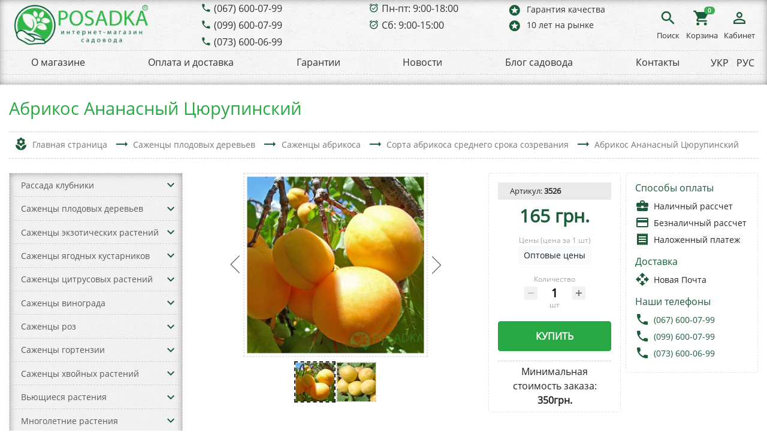

--- FILE ---
content_type: text/html; charset=UTF-8
request_url: https://posadka.com.ua/abrikos_ananasnyy_tsyurupinskiy.html
body_size: 32104
content:
<!doctype html>
<html xml:lang="ru" lang="ru">
  <head>
      <!-- Meta Pixel Code -->
      <script>
          !function(f,b,e,v,n,t,s)
          {if(f.fbq)return;n=f.fbq=function(){n.callMethod?
              n.callMethod.apply(n,arguments):n.queue.push(arguments)};
              if(!f._fbq)f._fbq=n;n.push=n;n.loaded=!0;n.version='2.0';
              n.queue=[];t=b.createElement(e);t.async=!0;
              t.src=v;s=b.getElementsByTagName(e)[0];
              s.parentNode.insertBefore(t,s)}(window, document,'script',
              'https://connect.facebook.net/en_US/fbevents.js');
          fbq('init', '1400014804402218');
          fbq('track', 'PageView');
      </script>

      <!-- End Meta Pixel Code -->
    <meta charset="utf-8">
    <meta name="viewport" content="width=device-width, initial-scale=1, shrink-to-fit=no">
    <title>Абрикос ананасный цюрупинский - купить саженцы в Украине</title>
    <link rel="stylesheet" href="https://stackpath.bootstrapcdn.com/bootstrap/4.1.3/css/bootstrap.min.css" integrity="sha384-MCw98/SFnGE8fJT3GXwEOngsV7Zt27NXFoaoApmYm81iuXoPkFOJwJ8ERdknLPMO" crossorigin="anonymous">
    <link href="https://fonts.googleapis.com/icon?family=Material+Icons" rel="stylesheet">
    <link rel="stylesheet" href="https://cdnjs.cloudflare.com/ajax/libs/animate.css/3.7.0/animate.css" />
    <link rel="stylesheet" href="https://cdnjs.cloudflare.com/ajax/libs/Swiper/4.4.5/css/swiper.min.css" />
    <meta http-equiv="Content-Type" content="text/html; charset=UTF-8" />
<meta name="robots" content="index, follow" />
<meta name="keywords" content="Абрикос ананасный, купить, цена, отзывы, сорт ананасного абрикоса, саженцы ананасного абрикоса" />
<meta name="description" content="Абрикос Ананасный Цюрупинский заказать по низкой цене в питомнике с доставкой почтой в интернет-магазине Posadka в Киеве, Одессе, Днепре." />
<link href="/bitrix/js/ui/fonts/opensans/ui.font.opensans.css?16261187232599" type="text/css"  rel="stylesheet" />
<link href="/bitrix/js/main/popup/dist/main.popup.bundle.css?162611841226345" type="text/css"  rel="stylesheet" />
<link href="/bitrix/cache/css/s1/main/kernel_sidepanel/kernel_sidepanel_v1.css?17693028029195" type="text/css"  rel="stylesheet" />
<link href="/bitrix/cache/css/s1/main/page_112a2694a036e00fe3aee5c56f7be6f9/page_112a2694a036e00fe3aee5c56f7be6f9_v1.css?1769302836111522" type="text/css"  rel="stylesheet" />
<link href="/bitrix/panel/main/popup.css?162611841723085" type="text/css"  rel="stylesheet" />
<link href="/bitrix/cache/css/s1/main/template_f4f1752c57c66f1d226ac44d77b3d77c/template_f4f1752c57c66f1d226ac44d77b3d77c_v1.css?176930280226328" type="text/css"  data-template-style="true" rel="stylesheet" />
<script type="text/javascript">if(!window.BX)window.BX={};if(!window.BX.message)window.BX.message=function(mess){if(typeof mess==='object'){for(let i in mess) {BX.message[i]=mess[i];} return true;}};</script>
<script type="text/javascript">(window.BX||top.BX).message({'JS_CORE_LOADING':'Загрузка...','JS_CORE_NO_DATA':'- Нет данных -','JS_CORE_WINDOW_CLOSE':'Закрыть','JS_CORE_WINDOW_EXPAND':'Развернуть','JS_CORE_WINDOW_NARROW':'Свернуть в окно','JS_CORE_WINDOW_SAVE':'Сохранить','JS_CORE_WINDOW_CANCEL':'Отменить','JS_CORE_WINDOW_CONTINUE':'Продолжить','JS_CORE_H':'ч','JS_CORE_M':'м','JS_CORE_S':'с','JSADM_AI_HIDE_EXTRA':'Скрыть лишние','JSADM_AI_ALL_NOTIF':'Показать все','JSADM_AUTH_REQ':'Требуется авторизация!','JS_CORE_WINDOW_AUTH':'Войти','JS_CORE_IMAGE_FULL':'Полный размер'});</script>

<script type="text/javascript" src="/bitrix/js/main/core/core.js?1626118417565242"></script>

<script>BX.setJSList(['/bitrix/js/main/core/core_ajax.js','/bitrix/js/main/core/core_promise.js','/bitrix/js/main/polyfill/promise/js/promise.js','/bitrix/js/main/loadext/loadext.js','/bitrix/js/main/loadext/extension.js','/bitrix/js/main/polyfill/promise/js/promise.js','/bitrix/js/main/polyfill/find/js/find.js','/bitrix/js/main/polyfill/includes/js/includes.js','/bitrix/js/main/polyfill/matches/js/matches.js','/bitrix/js/ui/polyfill/closest/js/closest.js','/bitrix/js/main/polyfill/fill/main.polyfill.fill.js','/bitrix/js/main/polyfill/find/js/find.js','/bitrix/js/main/polyfill/matches/js/matches.js','/bitrix/js/main/polyfill/core/dist/polyfill.bundle.js','/bitrix/js/main/core/core.js','/bitrix/js/main/polyfill/intersectionobserver/js/intersectionobserver.js','/bitrix/js/main/lazyload/dist/lazyload.bundle.js','/bitrix/js/main/polyfill/core/dist/polyfill.bundle.js','/bitrix/js/main/parambag/dist/parambag.bundle.js']);
BX.setCSSList(['/bitrix/js/main/lazyload/dist/lazyload.bundle.css','/bitrix/js/main/parambag/dist/parambag.bundle.css']);</script>
<script type="text/javascript">(window.BX||top.BX).message({'JS_CORE_LOADING':'Загрузка...','JS_CORE_NO_DATA':'- Нет данных -','JS_CORE_WINDOW_CLOSE':'Закрыть','JS_CORE_WINDOW_EXPAND':'Развернуть','JS_CORE_WINDOW_NARROW':'Свернуть в окно','JS_CORE_WINDOW_SAVE':'Сохранить','JS_CORE_WINDOW_CANCEL':'Отменить','JS_CORE_WINDOW_CONTINUE':'Продолжить','JS_CORE_H':'ч','JS_CORE_M':'м','JS_CORE_S':'с','JSADM_AI_HIDE_EXTRA':'Скрыть лишние','JSADM_AI_ALL_NOTIF':'Показать все','JSADM_AUTH_REQ':'Требуется авторизация!','JS_CORE_WINDOW_AUTH':'Войти','JS_CORE_IMAGE_FULL':'Полный размер'});</script>
<script type="text/javascript">(window.BX||top.BX).message({'CORE_CLIPBOARD_COPY_SUCCESS':'Скопировано','CORE_CLIPBOARD_COPY_FAILURE':'Не удалось скопировать'});</script>
<script type="text/javascript">(window.BX||top.BX).message({'MAIN_SIDEPANEL_CLOSE':'Закрыть','MAIN_SIDEPANEL_PRINT':'Печать','MAIN_SIDEPANEL_NEW_WINDOW':'Открыть в новом окне','MAIN_SIDEPANEL_COPY_LINK':'Скопировать ссылку'});</script>
<script type="text/javascript">(window.BX||top.BX).message({'LANGUAGE_ID':'ru','FORMAT_DATE':'DD.MM.YYYY','FORMAT_DATETIME':'DD.MM.YYYY HH:MI:SS','COOKIE_PREFIX':'BITRIX_SM','SERVER_TZ_OFFSET':'7200','UTF_MODE':'Y','SITE_ID':'s1','SITE_DIR':'/','USER_ID':'','SERVER_TIME':'1769558273','USER_TZ_OFFSET':'0','USER_TZ_AUTO':'Y','bitrix_sessid':'84c041ee68e45f46c1d41c6a2237ba17'});</script>


<script type="text/javascript"  src="/bitrix/cache/js/s1/main/kernel_main/kernel_main_v1.js?1769337471221059"></script>
<script type="text/javascript" src="/bitrix/js/main/popup/dist/main.popup.bundle.js?1626118412109107"></script>
<script type="text/javascript" src="/bitrix/js/currency/currency-core/dist/currency-core.bundle.js?16261182415396"></script>
<script type="text/javascript" src="/bitrix/js/currency/core_currency.js?16261182411141"></script>
<script type="text/javascript" src="/bitrix/js/main/core/core_clipboard.js?16261183374773"></script>
<script type="text/javascript"  src="/bitrix/cache/js/s1/main/kernel_sidepanel/kernel_sidepanel_v1.js?176930280382078"></script>
<script type="text/javascript">BX.setJSList(['/bitrix/js/main/core/core_fx.js','/bitrix/js/main/pageobject/pageobject.js','/bitrix/js/main/core/core_window.js','/bitrix/js/main/date/main.date.js','/bitrix/js/main/core/core_date.js','/bitrix/js/main/session.js','/bitrix/js/main/utils.js','/bitrix/js/main/sidepanel/manager.js','/bitrix/js/main/sidepanel/slider.js','/local/templates/main/components/bitrix/catalog.element/.default/script.js','/local/templates/main/components/bitrix/catalog.product.subscribe/.default/script.js','/bitrix/components/bitrix/catalog.comments/templates/.default/script.js','/bitrix/components/bitrix/sale.prediction.product.detail/templates/.default/script.js','/local/templates/main/components/bitrix/catalog.section/.default/script.js','/local/templates/main/components/bitrix/catalog.item/.default/script.js','/local/templates/main/components/bitrix/catalog.products.viewed/.default/script.js','/bitrix/components/bitrix/search.title/script.js','/local/templates/main/components/bitrix/search.title/visual/script.js','/local/templates/main/components/bitrix/menu/catalog_horizontal/script.js','/local/templates/main/components/bitrix/sale.basket.basket.line/.default/script.js']);</script>
<script type="text/javascript">BX.setCSSList(['/bitrix/js/main/sidepanel/css/sidepanel.css','/local/templates/main/components/bitrix/catalog.element/.default/style.css','/local/templates/main/components/bitrix/catalog.product.subscribe/.default/style.css','/bitrix/components/bitrix/catalog.comments/templates/.default/style.css','/bitrix/components/bitrix/blog/templates/.default/style.css','/bitrix/components/bitrix/blog/templates/.default/themes/green/style.css','/bitrix/components/bitrix/catalog.comments/templates/.default/themes/green/style.css','/bitrix/components/bitrix/sale.prediction.product.detail/templates/.default/style.css','/local/templates/main/components/bitrix/catalog.section/.default/style.css','/local/templates/main/components/bitrix/catalog.item/.default/style.css','/local/templates/main/components/bitrix/catalog.products.viewed/.default/style.css','/local/templates/main/components/bitrix/search.title/visual/style.css','/local/templates/main/components/bitrix/menu/top/style.css','/local/templates/main/components/bitrix/menu/catalog_horizontal/style.css','/local/templates/main/components/bitrix/sale.basket.basket.line/.default/style.css','/local/templates/main/template_styles.css']);</script>
<meta property="og:image" content="http://posadka.com.ua/upload/resize_cache/iblock/a62/640_640_127bf193c4cf9b19b64405fa24a26ad1c/a627338be3efb70437fe41e08020fde5.jpg" />
<link href="https://posadka.com.ua/abrikos_ananasnyy_tsyurupinskiy.html" rel="canonical" />
<link rel="alternate" hreflang="ru-UA" href="https://posadka.com.ua/abrikos_ananasnyy_tsyurupinskiy.html" />
<link rel="alternate" hreflang="uk-UA" href="https://posadka.com.ua/uk/abrykos-ananasnyy-tsyurupynskyy.html" />
<link rel="alternate" hreflang="x-default" href="https://posadka.com.ua/uk/abrykos-ananasnyy-tsyurupynskyy.html" />



<script type="text/javascript"  src="/bitrix/cache/js/s1/main/template_4a5be5eab2969ac8981b20eba8398adf/template_4a5be5eab2969ac8981b20eba8398adf_v1.js?176930280323516"></script>
<script type="text/javascript"  src="/bitrix/cache/js/s1/main/page_01d620eacd5a2618e38a20fec2b7f6ec/page_01d620eacd5a2618e38a20fec2b7f6ec_v1.js?1769302836193519"></script>

    
    			  <script data-skip-moving="true">window.dataLayer = window.dataLayer || [];dataLayer.push({"dynx_itemid":"","dynx_pagetype":"other","dynx_totalvalue":""});</script>				<!-- Google tag (gtag.js) -->
		<script async src="https://www.googletagmanager.com/gtag/js?id=G-2SCRXCZCWN"></script>
		<script>
		  window.dataLayer = window.dataLayer || [];
		  function gtag(){dataLayer.push(arguments);}
		  gtag('js', new Date());

		  gtag('config', 'G-2SCRXCZCWN');
		</script>
		<!-- Google Tag Manager -->
		<script>(function(w,d,s,l,i){w[l]=w[l]||[];w[l].push({'gtm.start':
		new Date().getTime(),event:'gtm.js'});var f=d.getElementsByTagName(s)[0],
		j=d.createElement(s),dl=l!='dataLayer'?'&l='+l:'';j.async=true;j.src=
		'https://www.googletagmanager.com/gtm.js?id='+i+dl;f.parentNode.insertBefore(j,f);
		})(window,document,'script','dataLayer','GTM-NHCBFWQL');</script>
		<!-- End Google Tag Manager -->
		
		<!-- Language Redirect Script -->
		<!--script>
		(function() {
		    // Проверяем, не бот ли это
		    var isBot = /bot|crawler|spider|crawling/i.test(navigator.userAgent);
		    if (isBot) return;
		    
		    // Проверяем, есть ли сохраненный выбор пользователя
		    var userLangChoice = localStorage.getItem('userLanguageChoice');
		    if (userLangChoice) return; // Если пользователь уже выбрал язык, не редиректим
		    
		    // Получаем язык браузера
		    var browserLang = navigator.language || navigator.languages[0];
		    var isRussianBrowser = browserLang && browserLang.toLowerCase().indexOf('ru') === 0;
		    
		    // Определяем текущую страницу
		    var currentPath = window.location.pathname;
		    var isOnUkrainianVersion = currentPath.indexOf('/uk/') === 0 || currentPath === '/uk';
		    var isOnRussianVersion = !isOnUkrainianVersion;
		    
		    // Если язык браузера НЕ русский и мы НЕ на украинской версии - редиректим на украинскую
		    // Или если русский браузер и мы на украинской версии - оставляем как есть (не редиректим)
		    if (!isRussianBrowser && isOnRussianVersion) {
		        var ukrainianUrl;
		        if (currentPath === '/') {
		            ukrainianUrl = '/uk/';
		        } else {
		            ukrainianUrl = '/uk' + currentPath;
		        }
		        
		        // Сохраняем факт автоматического редиректа
		        sessionStorage.setItem('autoRedirected', 'true');
		        
		        // Редиректим на украинскую версию
		        window.location.href = ukrainianUrl + window.location.search;
		    }
		})();
		</script-->
		
		<!-- Save User Language Choice Script -->
		<script>
		(function() {
		    // Сохраняем выбор языка когда пользователь переключается вручную
		    var langSwitchers = document.querySelectorAll('a[href*="/uk/"], a[href^="/"][href*="posadka.com.ua"]');
		    
		    document.addEventListener('click', function(e) {
		        var target = e.target;
		        var link = target.closest('a');
		        
		        if (link && (
		            link.href.indexOf('/uk/') !== -1 || 
		            (link.href.indexOf('posadka.com.ua') !== -1 && link.href.indexOf('/uk/') === -1)
		        )) {
		            // Пользователь сознательно выбрал язык
		            localStorage.setItem('userLanguageChoice', 'true');
		        }
		    });
		})();
		</script>
  </head>
  <body>
	<!-- Google Tag Manager (noscript) -->
	<noscript><iframe src="https://www.googletagmanager.com/ns.html?id=GTM-NHCBFWQL"
	height="0" width="0" style="display:none;visibility:hidden"></iframe></noscript>
	<!-- End Google Tag Manager (noscript) -->
  <noscript><img height="1" style="display:none"
                 src="https://www.facebook.com/tr?id=1400014804402218&ev=PageView&noscript=1"/>
  </noscript>
	  	  <div id="panel"></div>
    <div class="content">
    	    	<!--div class="top-message d-flex justify-content-center align-items-center alert-h alert alert-success alert-dismissible animated fadeIn text-center" role="alert">
			<span>Открыт прием заказов на весенний сезон 2023 года.</span>
    		<a href="#" id="close-message">
    			<i class="material-icons">close</i>
    		</a>
		</div-->
		        <header class="w-100 pb-2 pb-lg-3 animated fadeIn bx-shadow-inset">
            <div class="container-fluid container-custom">
                <div class="row main">
                    <div class="col-12 col-lg-7 phones d-none d-lg-flex justify-content-center flex-column order-3 order-lg-3">
                    	<div class="row">
                    		<div class="col" style="min-width: 280px;">
																<span class="phone d-flex">
		                    		<i class="material-icons">phone</i>
		                    		<a href="tel:+380676000799">(067) 600-07-99</a>
		                		</span>
																<span class="phone d-flex">
		                    		<i class="material-icons">phone</i>
		                    		<a href="tel:+380996000799">(099) 600-07-99</a>
		                		</span>
																<span class="phone d-flex">
		                    		<i class="material-icons">phone</i>
		                    		<a href="tel:+380736000699">(073) 600-06-99</a>
		                		</span>
								                    		</div>
                    		<div class="col">
								                    			<span class="phone d-flex">
		                    		<i class="material-icons">alarm_on</i>
		                    		<a href="#">Пн-пт: 9:00-18:00</a>
		                		</span>
								                    			<span class="phone d-flex">
		                    		<i class="material-icons">alarm_on</i>
		                    		<a href="#">Сб: 9:00-15:00</a>
		                		</span>
								                    		</div>
                    		<div class="col">
		                		<span class="d-flex flex-column mini-menu justify-content-center">
		                			<a href="/guaranty/">
			                			<i class="material-icons">stars</i>
			                			Гарантия качества			                		</a>
		                		<span class="d-flex flex-column mini-menu justify-content-center">
		                		</span>
			                		<a href="/about/">
			                			<i class="material-icons">stars</i>
			                			10 лет на рынке			                		</a>
		                		</span>
                    		</div>
                    	</div>
                	</div>
                    <div class="col-12 col-lg-3 logo d-flex justify-content-between justify-content-lg-start align-items-center order-1">
                        <a href="/"><img src="/images/logo2.png"></a>
						<div class="lang-menu lang-menu-logo d-lg-none d-flex flex-column">
							<a href="/uk/abrykos-ananasnyy-tsyurupynskyy.html">УКР</a>							<a href="/abrikos_ananasnyy_tsyurupinskiy.html">РУС</a>						</div>
                    </div>
                    <div class="col-12 order-2 d-lg-none">
                    	<hr />
                    </div>
                    <div class="col-12 col-lg-2 d-flex justify-content-between justify-content-lg-end align-items-center controls order-5">
                    	<div class="menu d-block d-lg-none"><a href="#"><i class="material-icons">menu</i> <span class="d-none d-lg-block">Каталог</span></a></div>
                    	<div class="phone d-block d-lg-none"><a href="#"><i class="material-icons">phone</i> <span class="d-none d-lg-block">Контакты</span></a></div>
                        <div class="search">
                        	<div class="searchbar" id="search-block">
	<form action="/search/">
	  <input id="title-search-input" class="search_input" type="search" name="q" value="" autocomplete="off"  placeholder="Поиск...">
	  <a href="#" class="search_icon d-flex flex-column">
	  	<i class="material-icons">search</i> <span class="d-none d-lg-block">Поиск</span>	  </a>
 	</form>
</div>
<script>
	BX.ready(function(){
		new JCTitleSearch({
			'AJAX_PAGE' : '/abrikos_ananasnyy_tsyurupinskiy.html',
			'CONTAINER_ID': 'search-block',
			'INPUT_ID': 'title-search-input',
			'MIN_QUERY_LEN': 2
		});
		
		document.getElementById('title-search-input').focus();
	});
</script>

						</div>
                                                <div class="basket"><a href="#"><i class="material-icons">shopping_cart</i><span class="badge badge-pill badge-dark products-count">0</span> <span class="d-none d-lg-block">Корзина</span></a></div>
                                                <div class="personal">
                        	                        	<a href="/login/"><i class="material-icons">person_outline</i> <span class="d-none d-lg-block">Кабинет</span></a>
                        	                    	</div>
                    </div>
                </div>
                <div class="row">
                    <div class="menu w-100 d-none d-lg-block">
                        <hr>
						<div class="d-flex justify-content-between">
							<ul class="nav justify-content-around w-100" id="menu_LkGdQn">
	    <li class="nav-item pt-1 pb-1">
    	<a class="nav-item pl-2 pr-2" href="/about/">
			О магазине		</a>
	</li>
        <li class="nav-item pt-1 pb-1">
    	<a class="nav-item pl-2 pr-2" href="/delivery/">
			Оплата и доставка		</a>
	</li>
        <li class="nav-item pt-1 pb-1">
    	<a class="nav-item pl-2 pr-2" href="/guaranty/">
			Гарантии		</a>
	</li>
        <li class="nav-item pt-1 pb-1">
    	<a class="nav-item pl-2 pr-2" href="/news/">
			Новости		</a>
	</li>
        <li class="nav-item pt-1 pb-1">
    	<a class="nav-item pl-2 pr-2" href="/materials/">
			Блог садовода		</a>
	</li>
        <li class="nav-item pt-1 pb-1">
    	<a class="nav-item pl-2 pr-2" href="/contacts/">
			Контакты		</a>
	</li>
    </ul>
							<div class="lang-menu mr-3">
								<a href="/uk/abrykos-ananasnyy-tsyurupynskyy.html">УКР</a>								<span>&nbsp;&nbsp;</span>
								<a href="/abrikos_ananasnyy_tsyurupinskiy.html">РУС</a>							</div>
						</div>
                        <hr>
                    </div>
                </div>
            </div>
        </header>
        <div id="headerFix" class="d-none pt-3 pb-1 w-100 bx-shadow animated fadeIn">
        	<div class="container-fluid container-custom">
        		<div class="row">
	        		<div class="col-md-2"></div>
	        		<div class="col-12 col-md-8 d-flex justify-content-between align-items-center">
			        	<div class="menu"><a href="#"><i class="material-icons">menu</i></a></div>
			        	<div class="phone"><a href="#"><i class="material-icons">phone</i></a></div>
			            <div class="search">
			            	<div class="searchbar" id="search-fixed">
	<form action="/search/">
	  <input id="title-search-input-fixed" class="search_input" type="search" name="q" value="" autocomplete="off"  placeholder="Поиск...">
	  <a href="#" class="search_icon d-flex flex-column">
	  	<i class="material-icons">search</i>	  </a>
 	</form>
</div>
<script>
	BX.ready(function(){
		new JCTitleSearch({
			'AJAX_PAGE' : '/abrikos_ananasnyy_tsyurupinskiy.html',
			'CONTAINER_ID': 'search-fixed',
			'INPUT_ID': 'title-search-input-fixed',
			'MIN_QUERY_LEN': 2
		});
		
		document.getElementById('title-search-input-fixed').focus();
	});
</script>

			            </div>
			            			            <div class="basket"><a href="#"><i class="material-icons">shopping_cart</i><span class="badge badge-pill badge-dark products-count">0</span></a></div>
			            			            <div class="personal">
			            				            	<div class="dropdown">
			            		<a href="#" class="dropdown-toggle" id="navbarDropdown" role="button" data-toggle="dropdown" aria-haspopup="true" aria-expanded="false"><i class="material-icons">person_outline</i></a>
			            		<div class="dropdown-menu" aria-labelledby="navbarDropdown">
						          <a class="dropdown-item" href="/personal/">Мой кабинет</a>
						          <div class="dropdown-divider"></div>
						          <a class="dropdown-item" href="/personal/orders/">Мои заказы</a>
						          <a class="dropdown-item" href="/personal/cart/">Корзина</a>
						          <a class="dropdown-item" href="/personal/private/">Личные данные</a>
						          <a class="dropdown-item" href="/contacts/">Контакты</a>
						          <div class="dropdown-divider"></div>
						          <a class="dropdown-item" href="/?logout=yes">Выйти</a>
						        </div>	
			            	</div>
			            	
			            				        	</div>
			        </div>
	        		<div class="col-md-2"></div>
	        	</div>
        	</div>
        </div>
        <div class="container-fluid container-custom">
                        	<h1 class="mt-2 page-title animated fadeInDown">Абрикос Ананасный Цюрупинский</h1>
              <div class="bx-breadcrumb animated fadeInDown" itemprop="http://schema.org/breadcrumb" itemscope itemtype="http://schema.org/BreadcrumbList">
			<div class="bx-breadcrumb-item d-inline-flex align-items-center justify-content-between" id="bx_breadcrumb_0" itemprop="itemListElement" itemscope itemtype="http://schema.org/ListItem">
				<i class="material-icons">local_florist</i>
				<a href="/" title="Главная страница" itemprop="item">
					<span itemprop="name">Главная страница</span>
				</a>
				<meta itemprop="position" content="1" />
			</div>
			<div class="bx-breadcrumb-item d-inline-flex align-items-center justify-content-between" id="bx_breadcrumb_1" itemprop="itemListElement" itemscope itemtype="http://schema.org/ListItem">
				<i class="material-icons">trending_flat</i>
				<a href="/sazhentsy_plodovykh_derevev/" title="Саженцы плодовых деревьев" itemprop="item">
					<span itemprop="name">Саженцы плодовых деревьев</span>
				</a>
				<meta itemprop="position" content="2" />
			</div>
			<div class="bx-breadcrumb-item d-inline-flex align-items-center justify-content-between" id="bx_breadcrumb_2" itemprop="itemListElement" itemscope itemtype="http://schema.org/ListItem">
				<i class="material-icons">trending_flat</i>
				<a href="/sazhentsy_abrikosa/" title="Саженцы абрикоса" itemprop="item">
					<span itemprop="name">Саженцы абрикоса</span>
				</a>
				<meta itemprop="position" content="3" />
			</div>
			<div class="bx-breadcrumb-item d-inline-flex align-items-center justify-content-between" id="bx_breadcrumb_3" itemprop="itemListElement" itemscope itemtype="http://schema.org/ListItem">
				<i class="material-icons">trending_flat</i>
				<a href="/sorta_abrikosa_srednego_sroka_sozrevaniya/" title="Сорта абрикоса среднего срока созревания" itemprop="item">
					<span itemprop="name">Сорта абрикоса среднего срока созревания</span>
				</a>
				<meta itemprop="position" content="4" />
			</div>
			<div class="bx-breadcrumb-item d-inline-flex align-items-center justify-content-between" itemprop="itemListElement" itemscope itemtype="http://schema.org/ListItem">
				<i class="material-icons">trending_flat</i>
				<a href="/abrikos_ananasnyy_tsyurupinskiy.html" title="Абрикос Ананасный Цюрупинский" itemprop="item">
					<span itemprop="name">Абрикос Ананасный Цюрупинский</span>
					<meta itemprop="position" content="5" />
				</a>
			</div><div style="clear:both"></div></div>                    	<div class="row">
        		        		<div class="col-3 d-none d-lg-block animated fadeIn">
        			<div class="gw-sidebar bx-shadow-inset ">
  <div id="gw-sidebar">
    <div class="nano-content">
      <ul class="gw-nav gw-nav-list">
                <li> 
            <a
            	 
            	href="/rassada_klubniki/" 
            	class="d-flex align-items-center justify-content-between p-1 pl-3"
        	> 
                <span class="gw-menu-text">Рассада клубники</span> 
                	                <i onclick="return false;" 
	                	class="material-icons" 
	                	data-toggle="collapse" 
	                	href="#menu-collapse-0" 
	                	role="button"
	            		aria-expanded="false"
	            		aria-controls="menu-collapse-0"
	        		>
	                				            keyboard_arrow_down
			            		            </i>
            	            </a>
            
                    <ul class="gw-submenu collapse" id="menu-collapse-0">
           
                <li> 
                    <a href="/remontantnaya_klubnika_zemlyanika/" class="p-1 pl-3 d-flex align-items-center">
                    	<span class="ndash">&ndash;</span>
                        <span class="gw-menu-text pl-2">Ремонтантная клубника</span>
                    </a>
                </li>
             
                <li> 
                    <a href="/rannie_sorta_klubniki/" class="p-1 pl-3 d-flex align-items-center">
                    	<span class="ndash">&ndash;</span>
                        <span class="gw-menu-text pl-2">Ранние сорта клубники</span>
                    </a>
                </li>
             
                <li> 
                    <a href="/pozdnie_sorta_klubniki/" class="p-1 pl-3 d-flex align-items-center">
                    	<span class="ndash">&ndash;</span>
                        <span class="gw-menu-text pl-2">Поздние сорта клубники</span>
                    </a>
                </li>
             
                <li> 
                    <a href="/krupnoplodnye_sorta_klubniki/" class="p-1 pl-3 d-flex align-items-center">
                    	<span class="ndash">&ndash;</span>
                        <span class="gw-menu-text pl-2">Крупноплодные сорта клубники</span>
                    </a>
                </li>
             
                <li> 
                    <a href="/sorta_klubniki_srednego_sozrevaniya/" class="p-1 pl-3 d-flex align-items-center">
                    	<span class="ndash">&ndash;</span>
                        <span class="gw-menu-text pl-2">Сорта клубники среднего созревания</span>
                    </a>
                </li>
             
                <li> 
                    <a href="/belaya_klubnika_i_zemlyanika/" class="p-1 pl-3 d-flex align-items-center">
                    	<span class="ndash">&ndash;</span>
                        <span class="gw-menu-text pl-2">Белая клубника и земляника</span>
                    </a>
                </li>
             
                <li> 
                    <a href="/rassada_zemlyaniki/" class="p-1 pl-3 d-flex align-items-center">
                    	<span class="ndash">&ndash;</span>
                        <span class="gw-menu-text pl-2">Рассада земляники</span>
                    </a>
                </li>
                      </ul>
                  </li>
                <li> 
            <a
            	 
            	href="/sazhentsy_plodovykh_derevev/" 
            	class="d-flex align-items-center justify-content-between p-1 pl-3"
        	> 
                <span class="gw-menu-text">Саженцы плодовых деревьев</span> 
                	                <i onclick="return false;" 
	                	class="material-icons" 
	                	data-toggle="collapse" 
	                	href="#menu-collapse-1" 
	                	role="button"
	            		aria-expanded="false"
	            		aria-controls="menu-collapse-1"
	        		>
	                				            keyboard_arrow_down
			            		            </i>
            	            </a>
            
                    <ul class="gw-submenu collapse" id="menu-collapse-1">
           
                <li> 
                    <a href="/sazhentsy_kolonovidnykh_derevev/" class="p-1 pl-3 d-flex align-items-center">
                    	<span class="ndash">&ndash;</span>
                        <span class="gw-menu-text pl-2">Саженцы колоновидных деревьев</span>
                    </a>
                </li>
             
                <li> 
                    <a href="/sazhentsy_abrikosa/" class="p-1 pl-3 d-flex align-items-center">
                    	<span class="ndash">&ndash;</span>
                        <span class="gw-menu-text pl-2">Саженцы абрикоса</span>
                    </a>
                </li>
             
                <li> 
                    <a href="/sazhentsy_persika/" class="p-1 pl-3 d-flex align-items-center">
                    	<span class="ndash">&ndash;</span>
                        <span class="gw-menu-text pl-2">Саженцы персика</span>
                    </a>
                </li>
             
                <li> 
                    <a href="/sazhentsy_nektarina/" class="p-1 pl-3 d-flex align-items-center">
                    	<span class="ndash">&ndash;</span>
                        <span class="gw-menu-text pl-2">Саженцы нектарина</span>
                    </a>
                </li>
             
                <li> 
                    <a href="/sazhentsy_grushi/" class="p-1 pl-3 d-flex align-items-center">
                    	<span class="ndash">&ndash;</span>
                        <span class="gw-menu-text pl-2">Саженцы груши</span>
                    </a>
                </li>
             
                <li> 
                    <a href="/sazhentsy_chereshni/" class="p-1 pl-3 d-flex align-items-center">
                    	<span class="ndash">&ndash;</span>
                        <span class="gw-menu-text pl-2">Саженцы черешни</span>
                    </a>
                </li>
             
                <li> 
                    <a href="/sazhentsy_vishni/" class="p-1 pl-3 d-flex align-items-center">
                    	<span class="ndash">&ndash;</span>
                        <span class="gw-menu-text pl-2">Саженцы вишни</span>
                    </a>
                </li>
             
                <li> 
                    <a href="/sazhentsy_yabloni/" class="p-1 pl-3 d-flex align-items-center">
                    	<span class="ndash">&ndash;</span>
                        <span class="gw-menu-text pl-2">Саженцы яблони</span>
                    </a>
                </li>
             
                <li> 
                    <a href="/sazhentsy_slivy/" class="p-1 pl-3 d-flex align-items-center">
                    	<span class="ndash">&ndash;</span>
                        <span class="gw-menu-text pl-2">Саженцы сливы</span>
                    </a>
                </li>
             
                <li> 
                    <a href="/sazhentsy_alychi/" class="p-1 pl-3 d-flex align-items-center">
                    	<span class="ndash">&ndash;</span>
                        <span class="gw-menu-text pl-2">Саженцы алычи</span>
                    </a>
                </li>
             
                <li> 
                    <a href="/sazhentsy_shelkovitsy/" class="p-1 pl-3 d-flex align-items-center">
                    	<span class="ndash">&ndash;</span>
                        <span class="gw-menu-text pl-2">Саженцы шелковицы</span>
                    </a>
                </li>
             
                <li> 
                    <a href="/sazhentsy_ayvy/" class="p-1 pl-3 d-flex align-items-center">
                    	<span class="ndash">&ndash;</span>
                        <span class="gw-menu-text pl-2">Саженцы айвы</span>
                    </a>
                </li>
             
                <li> 
                    <a href="/sazhentsy_kizila/" class="p-1 pl-3 d-flex align-items-center">
                    	<span class="ndash">&ndash;</span>
                        <span class="gw-menu-text pl-2">Саженцы кизила</span>
                    </a>
                </li>
             
                <li> 
                    <a href="/sazhentsy_gretskogo_orekha/" class="p-1 pl-3 d-flex align-items-center">
                    	<span class="ndash">&ndash;</span>
                        <span class="gw-menu-text pl-2">Саженцы грецкого ореха</span>
                    </a>
                </li>
             
                <li> 
                    <a href="/sazhentsy_mindalya/" class="p-1 pl-3 d-flex align-items-center">
                    	<span class="ndash">&ndash;</span>
                        <span class="gw-menu-text pl-2">Саженцы миндаля</span>
                    </a>
                </li>
             
                <li> 
                    <a href="/sazhentsy_funduka/" class="p-1 pl-3 d-flex align-items-center">
                    	<span class="ndash">&ndash;</span>
                        <span class="gw-menu-text pl-2">Саженцы фундука</span>
                    </a>
                </li>
             
                <li> 
                    <a href="/sazhentsy_pekana/" class="p-1 pl-3 d-flex align-items-center">
                    	<span class="ndash">&ndash;</span>
                        <span class="gw-menu-text pl-2">Саженцы пекана</span>
                    </a>
                </li>
             
                <li> 
                    <a href="/sazhentsy_dekorativnoy_yabloni/" class="p-1 pl-3 d-flex align-items-center">
                    	<span class="ndash">&ndash;</span>
                        <span class="gw-menu-text pl-2">Саженцы декоративной яблони</span>
                    </a>
                </li>
             
                <li> 
                    <a href="/derevo_sad/" class="p-1 pl-3 d-flex align-items-center">
                    	<span class="ndash">&ndash;</span>
                        <span class="gw-menu-text pl-2">Дерево сад</span>
                    </a>
                </li>
             
                <li> 
                    <a href="/plodovye_krupnomery/" class="p-1 pl-3 d-flex align-items-center">
                    	<span class="ndash">&ndash;</span>
                        <span class="gw-menu-text pl-2">Плодовые крупномеры</span>
                    </a>
                </li>
                      </ul>
                  </li>
                <li> 
            <a
            	 
            	href="/sazhentsy_ekzoticheskikh_rasteniy/" 
            	class="d-flex align-items-center justify-content-between p-1 pl-3"
        	> 
                <span class="gw-menu-text">Саженцы экзотических растений</span> 
                	                <i onclick="return false;" 
	                	class="material-icons" 
	                	data-toggle="collapse" 
	                	href="#menu-collapse-2" 
	                	role="button"
	            		aria-expanded="false"
	            		aria-controls="menu-collapse-2"
	        		>
	                				            keyboard_arrow_down
			            		            </i>
            	            </a>
            
                    <ul class="gw-submenu collapse" id="menu-collapse-2">
           
                <li> 
                    <a href="/sazhentsy_aziminy/" class="p-1 pl-3 d-flex align-items-center">
                    	<span class="ndash">&ndash;</span>
                        <span class="gw-menu-text pl-2">Саженцы азимины</span>
                    </a>
                </li>
             
                <li> 
                    <a href="/sazhentsy_aktinidii/" class="p-1 pl-3 d-flex align-items-center">
                    	<span class="ndash">&ndash;</span>
                        <span class="gw-menu-text pl-2">Саженцы актинидии</span>
                    </a>
                </li>
             
                <li> 
                    <a href="/sazhentsy_granata/" class="p-1 pl-3 d-flex align-items-center">
                    	<span class="ndash">&ndash;</span>
                        <span class="gw-menu-text pl-2">Саженцы граната</span>
                    </a>
                </li>
             
                <li> 
                    <a href="/sazhentsy_kivi/" class="p-1 pl-3 d-flex align-items-center">
                    	<span class="ndash">&ndash;</span>
                        <span class="gw-menu-text pl-2">Саженцы киви</span>
                    </a>
                </li>
             
                <li> 
                    <a href="/sazhentsy_khurmy/" class="p-1 pl-3 d-flex align-items-center">
                    	<span class="ndash">&ndash;</span>
                        <span class="gw-menu-text pl-2">Саженцы хурмы</span>
                    </a>
                </li>
             
                <li> 
                    <a href="/sazhentsy_inzhira/" class="p-1 pl-3 d-flex align-items-center">
                    	<span class="ndash">&ndash;</span>
                        <span class="gw-menu-text pl-2">Саженцы инжира</span>
                    </a>
                </li>
             
                <li> 
                    <a href="/sazhentsy_feykhoa/" class="p-1 pl-3 d-flex align-items-center">
                    	<span class="ndash">&ndash;</span>
                        <span class="gw-menu-text pl-2">Саженцы фейхоа</span>
                    </a>
                </li>
             
                <li> 
                    <a href="/sazhentsy_kashtana_sedobnogo/" class="p-1 pl-3 d-flex align-items-center">
                    	<span class="ndash">&ndash;</span>
                        <span class="gw-menu-text pl-2">Саженцы каштана съедобного</span>
                    </a>
                </li>
             
                <li> 
                    <a href="/sazhentsy_zizifusa/" class="p-1 pl-3 d-flex align-items-center">
                    	<span class="ndash">&ndash;</span>
                        <span class="gw-menu-text pl-2">Саженцы зизифуса</span>
                    </a>
                </li>
             
                <li> 
                    <a href="/sazhentsy_ananasa/" class="p-1 pl-3 d-flex align-items-center">
                    	<span class="ndash">&ndash;</span>
                        <span class="gw-menu-text pl-2">Саженцы ананаса</span>
                    </a>
                </li>
             
                <li> 
                    <a href="/sazhentsy_banana/" class="p-1 pl-3 d-flex align-items-center">
                    	<span class="ndash">&ndash;</span>
                        <span class="gw-menu-text pl-2">Саженцы банана</span>
                    </a>
                </li>
             
                <li> 
                    <a href="/sazhentsy_fistashki/" class="p-1 pl-3 d-flex align-items-center">
                    	<span class="ndash">&ndash;</span>
                        <span class="gw-menu-text pl-2">Саженцы фисташки</span>
                    </a>
                </li>
             
                <li> 
                    <a href="/sazhentsy_kudranii/" class="p-1 pl-3 d-flex align-items-center">
                    	<span class="ndash">&ndash;</span>
                        <span class="gw-menu-text pl-2">Саженцы кудрании</span>
                    </a>
                </li>
             
                <li> 
                    <a href="/sazhentsy_mushmuly/" class="p-1 pl-3 d-flex align-items-center">
                    	<span class="ndash">&ndash;</span>
                        <span class="gw-menu-text pl-2">Саженцы мушмулы</span>
                    </a>
                </li>
             
                <li> 
                    <a href="/sazhentsy_keshyu/" class="p-1 pl-3 d-flex align-items-center">
                    	<span class="ndash">&ndash;</span>
                        <span class="gw-menu-text pl-2">Саженцы кешью</span>
                    </a>
                </li>
             
                <li> 
                    <a href="/ekzoticheskie_komnatnye_ulichnye_rasteniya/" class="p-1 pl-3 d-flex align-items-center">
                    	<span class="ndash">&ndash;</span>
                        <span class="gw-menu-text pl-2">Экзотические комнатные, уличные растения</span>
                    </a>
                </li>
             
                <li> 
                    <a href="/sazhentsy_chaya/" class="p-1 pl-3 d-flex align-items-center">
                    	<span class="ndash">&ndash;</span>
                        <span class="gw-menu-text pl-2">Саженцы чая</span>
                    </a>
                </li>
                      </ul>
                  </li>
                <li> 
            <a
            	 
            	href="/sazhentsy_yagodnykh_kustarnikov/" 
            	class="d-flex align-items-center justify-content-between p-1 pl-3"
        	> 
                <span class="gw-menu-text">Саженцы ягодных кустарников</span> 
                	                <i onclick="return false;" 
	                	class="material-icons" 
	                	data-toggle="collapse" 
	                	href="#menu-collapse-3" 
	                	role="button"
	            		aria-expanded="false"
	            		aria-controls="menu-collapse-3"
	        		>
	                				            keyboard_arrow_down
			            		            </i>
            	            </a>
            
                    <ul class="gw-submenu collapse" id="menu-collapse-3">
           
                <li> 
                    <a href="/sazhentsy_maliny/" class="p-1 pl-3 d-flex align-items-center">
                    	<span class="ndash">&ndash;</span>
                        <span class="gw-menu-text pl-2">Саженцы малины</span>
                    </a>
                </li>
             
                <li> 
                    <a href="/sazhentsy_smorodiny/" class="p-1 pl-3 d-flex align-items-center">
                    	<span class="ndash">&ndash;</span>
                        <span class="gw-menu-text pl-2">Саженцы смородины</span>
                    </a>
                </li>
             
                <li> 
                    <a href="/sazhentsy_boyaryshnika/" class="p-1 pl-3 d-flex align-items-center">
                    	<span class="ndash">&ndash;</span>
                        <span class="gw-menu-text pl-2">Саженцы боярышника</span>
                    </a>
                </li>
             
                <li> 
                    <a href="/sazhentsy_brusniki/" class="p-1 pl-3 d-flex align-items-center">
                    	<span class="ndash">&ndash;</span>
                        <span class="gw-menu-text pl-2">Саженцы брусники</span>
                    </a>
                </li>
             
                <li> 
                    <a href="/sazhentsy_godzhi/" class="p-1 pl-3 d-flex align-items-center">
                    	<span class="ndash">&ndash;</span>
                        <span class="gw-menu-text pl-2">Саженцы годжи</span>
                    </a>
                </li>
             
                <li> 
                    <a href="/sazhentsy_golubiki/" class="p-1 pl-3 d-flex align-items-center">
                    	<span class="ndash">&ndash;</span>
                        <span class="gw-menu-text pl-2">Саженцы голубики</span>
                    </a>
                </li>
             
                <li> 
                    <a href="/sazhentsy_gumi/" class="p-1 pl-3 d-flex align-items-center">
                    	<span class="ndash">&ndash;</span>
                        <span class="gw-menu-text pl-2">Саженцы Гуми</span>
                    </a>
                </li>
             
                <li> 
                    <a href="/sazhentsy_ezheviki/" class="p-1 pl-3 d-flex align-items-center">
                    	<span class="ndash">&ndash;</span>
                        <span class="gw-menu-text pl-2">Саженцы ежевики</span>
                    </a>
                </li>
             
                <li> 
                    <a href="/sazhentsy_zhimolost_sedobnaya/" class="p-1 pl-3 d-flex align-items-center">
                    	<span class="ndash">&ndash;</span>
                        <span class="gw-menu-text pl-2">Саженцы жимолости съедобной</span>
                    </a>
                </li>
             
                <li> 
                    <a href="/sazhentsy_irgi/" class="p-1 pl-3 d-flex align-items-center">
                    	<span class="ndash">&ndash;</span>
                        <span class="gw-menu-text pl-2">Саженцы ирги</span>
                    </a>
                </li>
             
                <li> 
                    <a href="/sazhentsy_kaliny/" class="p-1 pl-3 d-flex align-items-center">
                    	<span class="ndash">&ndash;</span>
                        <span class="gw-menu-text pl-2">Саженцы калины</span>
                    </a>
                </li>
             
                <li> 
                    <a href="/sazhentsy_klyukvy/" class="p-1 pl-3 d-flex align-items-center">
                    	<span class="ndash">&ndash;</span>
                        <span class="gw-menu-text pl-2">Саженцы клюквы</span>
                    </a>
                </li>
             
                <li> 
                    <a href="/sazhentsy_kryzhovnika/" class="p-1 pl-3 d-flex align-items-center">
                    	<span class="ndash">&ndash;</span>
                        <span class="gw-menu-text pl-2">Саженцы крыжовника</span>
                    </a>
                </li>
             
                <li> 
                    <a href="/sazhentsy_limonnika_kitayskogo/" class="p-1 pl-3 d-flex align-items-center">
                    	<span class="ndash">&ndash;</span>
                        <span class="gw-menu-text pl-2">Саженцы лимонника китайского</span>
                    </a>
                </li>
             
                <li> 
                    <a href="/sazhentsy_oblepikhi/" class="p-1 pl-3 d-flex align-items-center">
                    	<span class="ndash">&ndash;</span>
                        <span class="gw-menu-text pl-2">Саженцы облепихи</span>
                    </a>
                </li>
             
                <li> 
                    <a href="/sazhentsy_chernoplodnoy_ryabiny/" class="p-1 pl-3 d-flex align-items-center">
                    	<span class="ndash">&ndash;</span>
                        <span class="gw-menu-text pl-2">Саженцы черноплодной рябины</span>
                    </a>
                </li>
                      </ul>
                  </li>
                <li> 
            <a
            	 
            	href="/sazhentsy_tsitrusovykh_rasteniy/" 
            	class="d-flex align-items-center justify-content-between p-1 pl-3"
        	> 
                <span class="gw-menu-text">Саженцы цитрусовых растений</span> 
                	                <i onclick="return false;" 
	                	class="material-icons" 
	                	data-toggle="collapse" 
	                	href="#menu-collapse-4" 
	                	role="button"
	            		aria-expanded="false"
	            		aria-controls="menu-collapse-4"
	        		>
	                				            keyboard_arrow_down
			            		            </i>
            	            </a>
            
                    <ul class="gw-submenu collapse" id="menu-collapse-4">
           
                <li> 
                    <a href="/sazhentsy_apelsina/" class="p-1 pl-3 d-flex align-items-center">
                    	<span class="ndash">&ndash;</span>
                        <span class="gw-menu-text pl-2">Саженцы апельсина</span>
                    </a>
                </li>
             
                <li> 
                    <a href="/sazhentsy_greypfruta/" class="p-1 pl-3 d-flex align-items-center">
                    	<span class="ndash">&ndash;</span>
                        <span class="gw-menu-text pl-2">Саженцы грейпфрута</span>
                    </a>
                </li>
             
                <li> 
                    <a href="/sazhentsy_kumkvata/" class="p-1 pl-3 d-flex align-items-center">
                    	<span class="ndash">&ndash;</span>
                        <span class="gw-menu-text pl-2">Саженцы кумквата</span>
                    </a>
                </li>
             
                <li> 
                    <a href="/sazhentsy_layma/" class="p-1 pl-3 d-flex align-items-center">
                    	<span class="ndash">&ndash;</span>
                        <span class="gw-menu-text pl-2">Саженцы лайма</span>
                    </a>
                </li>
             
                <li> 
                    <a href="/sazhentsy_limona/" class="p-1 pl-3 d-flex align-items-center">
                    	<span class="ndash">&ndash;</span>
                        <span class="gw-menu-text pl-2">Саженцы лимона</span>
                    </a>
                </li>
             
                <li> 
                    <a href="/sazhentsy_mandarina/" class="p-1 pl-3 d-flex align-items-center">
                    	<span class="ndash">&ndash;</span>
                        <span class="gw-menu-text pl-2">Саженцы мандарина</span>
                    </a>
                </li>
                      </ul>
                  </li>
                <li> 
            <a
            	 
            	href="/sazhentsy_vinograda/" 
            	class="d-flex align-items-center justify-content-between p-1 pl-3"
        	> 
                <span class="gw-menu-text">Саженцы винограда</span> 
                	                <i onclick="return false;" 
	                	class="material-icons" 
	                	data-toggle="collapse" 
	                	href="#menu-collapse-5" 
	                	role="button"
	            		aria-expanded="false"
	            		aria-controls="menu-collapse-5"
	        		>
	                				            keyboard_arrow_down
			            		            </i>
            	            </a>
            
                    <ul class="gw-submenu collapse" id="menu-collapse-5">
           
                <li> 
                    <a href="/kishmishnye_sorta_vinograda/" class="p-1 pl-3 d-flex align-items-center">
                    	<span class="ndash">&ndash;</span>
                        <span class="gw-menu-text pl-2">Кишмишные сорта винограда</span>
                    </a>
                </li>
             
                <li> 
                    <a href="/stolovye_sorta_vinograda/" class="p-1 pl-3 d-flex align-items-center">
                    	<span class="ndash">&ndash;</span>
                        <span class="gw-menu-text pl-2">Столовые сорта винограда</span>
                    </a>
                </li>
             
                <li> 
                    <a href="/vinnye_sorta_vinograda/" class="p-1 pl-3 d-flex align-items-center">
                    	<span class="ndash">&ndash;</span>
                        <span class="gw-menu-text pl-2">Винные сорта винограда</span>
                    </a>
                </li>
             
                <li> 
                    <a href="/vegetiruyushchie_sazhentsy_vinograda/" class="p-1 pl-3 d-flex align-items-center">
                    	<span class="ndash">&ndash;</span>
                        <span class="gw-menu-text pl-2">Вегетирующие саженцы винограда</span>
                    </a>
                </li>
                      </ul>
                  </li>
                <li> 
            <a
            	 
            	href="/sazhentsy_roz/" 
            	class="d-flex align-items-center justify-content-between p-1 pl-3"
        	> 
                <span class="gw-menu-text">Саженцы роз</span> 
                	                <i onclick="return false;" 
	                	class="material-icons" 
	                	data-toggle="collapse" 
	                	href="#menu-collapse-6" 
	                	role="button"
	            		aria-expanded="false"
	            		aria-controls="menu-collapse-6"
	        		>
	                				            keyboard_arrow_down
			            		            </i>
            	            </a>
            
                    <ul class="gw-submenu collapse" id="menu-collapse-6">
           
                <li> 
                    <a href="/angliyskie_rozy/" class="p-1 pl-3 d-flex align-items-center">
                    	<span class="ndash">&ndash;</span>
                        <span class="gw-menu-text pl-2">Английские розы</span>
                    </a>
                </li>
             
                <li> 
                    <a href="/bordyurnye_rozy/" class="p-1 pl-3 d-flex align-items-center">
                    	<span class="ndash">&ndash;</span>
                        <span class="gw-menu-text pl-2">Бордюрные розы</span>
                    </a>
                </li>
             
                <li> 
                    <a href="/kanadskie_rozy/" class="p-1 pl-3 d-flex align-items-center">
                    	<span class="ndash">&ndash;</span>
                        <span class="gw-menu-text pl-2">Канадские розы</span>
                    </a>
                </li>
             
                <li> 
                    <a href="/kustovye_rozy_shraby/" class="p-1 pl-3 d-flex align-items-center">
                    	<span class="ndash">&ndash;</span>
                        <span class="gw-menu-text pl-2">Кустовые розы (шрабы)</span>
                    </a>
                </li>
             
                <li> 
                    <a href="/miniatyurnye_rozy/" class="p-1 pl-3 d-flex align-items-center">
                    	<span class="ndash">&ndash;</span>
                        <span class="gw-menu-text pl-2">Миниатюрные розы</span>
                    </a>
                </li>
             
                <li> 
                    <a href="/muskusnye_rozy/" class="p-1 pl-3 d-flex align-items-center">
                    	<span class="ndash">&ndash;</span>
                        <span class="gw-menu-text pl-2">Мускусные розы</span>
                    </a>
                </li>
             
                <li> 
                    <a href="/parkovye_rozy/" class="p-1 pl-3 d-flex align-items-center">
                    	<span class="ndash">&ndash;</span>
                        <span class="gw-menu-text pl-2">Парковые розы</span>
                    </a>
                </li>
             
                <li> 
                    <a href="/pletistye_rozy/" class="p-1 pl-3 d-flex align-items-center">
                    	<span class="ndash">&ndash;</span>
                        <span class="gw-menu-text pl-2">Плетистые розы</span>
                    </a>
                </li>
             
                <li> 
                    <a href="/rozy_pochvopokrovnye/" class="p-1 pl-3 d-flex align-items-center">
                    	<span class="ndash">&ndash;</span>
                        <span class="gw-menu-text pl-2">Почвопокровные розы</span>
                    </a>
                </li>
             
                <li> 
                    <a href="/rozy_sprey/" class="p-1 pl-3 d-flex align-items-center">
                    	<span class="ndash">&ndash;</span>
                        <span class="gw-menu-text pl-2">Розы спрей</span>
                    </a>
                </li>
             
                <li> 
                    <a href="/rozy_floribunda/" class="p-1 pl-3 d-flex align-items-center">
                    	<span class="ndash">&ndash;</span>
                        <span class="gw-menu-text pl-2">Розы флорибунда</span>
                    </a>
                </li>
             
                <li> 
                    <a href="/chaynaya_roza/" class="p-1 pl-3 d-flex align-items-center">
                    	<span class="ndash">&ndash;</span>
                        <span class="gw-menu-text pl-2">Чайная роза</span>
                    </a>
                </li>
             
                <li> 
                    <a href="/chayno_gibridnye_rozy/" class="p-1 pl-3 d-flex align-items-center">
                    	<span class="ndash">&ndash;</span>
                        <span class="gw-menu-text pl-2">Чайно-гибридные розы</span>
                    </a>
                </li>
             
                <li> 
                    <a href="/shtambovye_rozy/" class="p-1 pl-3 d-flex align-items-center">
                    	<span class="ndash">&ndash;</span>
                        <span class="gw-menu-text pl-2">Штамбовые розы</span>
                    </a>
                </li>
             
                <li> 
                    <a href="/efiromaslichnye_damskie_rozy/" class="p-1 pl-3 d-flex align-items-center">
                    	<span class="ndash">&ndash;</span>
                        <span class="gw-menu-text pl-2">Эфиромасличные (дамасские) розы</span>
                    </a>
                </li>
                      </ul>
                  </li>
                <li> 
            <a
            	 
            	href="/sazhentsy_gortenzii/" 
            	class="d-flex align-items-center justify-content-between p-1 pl-3"
        	> 
                <span class="gw-menu-text">Саженцы гортензии</span> 
                	                <i onclick="return false;" 
	                	class="material-icons" 
	                	data-toggle="collapse" 
	                	href="#menu-collapse-7" 
	                	role="button"
	            		aria-expanded="false"
	            		aria-controls="menu-collapse-7"
	        		>
	                				            keyboard_arrow_down
			            		            </i>
            	            </a>
            
                    <ul class="gw-submenu collapse" id="menu-collapse-7">
           
                <li> 
                    <a href="/metelchataya_gortenziya/" class="p-1 pl-3 d-flex align-items-center">
                    	<span class="ndash">&ndash;</span>
                        <span class="gw-menu-text pl-2">Метельчатая гортензия</span>
                    </a>
                </li>
             
                <li> 
                    <a href="/krupnolistnaya_gortenziya/" class="p-1 pl-3 d-flex align-items-center">
                    	<span class="ndash">&ndash;</span>
                        <span class="gw-menu-text pl-2">Крупнолистная гортензия</span>
                    </a>
                </li>
             
                <li> 
                    <a href="/dubolistnaya_gortenziya/" class="p-1 pl-3 d-flex align-items-center">
                    	<span class="ndash">&ndash;</span>
                        <span class="gw-menu-text pl-2">Дуболистная гортензия</span>
                    </a>
                </li>
             
                <li> 
                    <a href="/drevovidnaya_gortenziya/" class="p-1 pl-3 d-flex align-items-center">
                    	<span class="ndash">&ndash;</span>
                        <span class="gw-menu-text pl-2">Древовидная гортензия</span>
                    </a>
                </li>
             
                <li> 
                    <a href="/gortenziya_ampelnaya/" class="p-1 pl-3 d-flex align-items-center">
                    	<span class="ndash">&ndash;</span>
                        <span class="gw-menu-text pl-2">Гортензия ампельная</span>
                    </a>
                </li>
             
                <li> 
                    <a href="/gortenziya_na_shtambe/" class="p-1 pl-3 d-flex align-items-center">
                    	<span class="ndash">&ndash;</span>
                        <span class="gw-menu-text pl-2">Гортензия на штамбе</span>
                    </a>
                </li>
             
                <li> 
                    <a href="/gortenziya_pilchataya/" class="p-1 pl-3 d-flex align-items-center">
                    	<span class="ndash">&ndash;</span>
                        <span class="gw-menu-text pl-2">Гортензия пильчатая</span>
                    </a>
                </li>
             
                <li> 
                    <a href="/gortenziya_chereshkovaya/" class="p-1 pl-3 d-flex align-items-center">
                    	<span class="ndash">&ndash;</span>
                        <span class="gw-menu-text pl-2">Гортензия черешковая</span>
                    </a>
                </li>
             
                <li> 
                    <a href="/gortenziya_shershavaya_makrofilla/" class="p-1 pl-3 d-flex align-items-center">
                    	<span class="ndash">&ndash;</span>
                        <span class="gw-menu-text pl-2">Гортензия шершавая макрофилла</span>
                    </a>
                </li>
                      </ul>
                  </li>
                <li> 
            <a
            	 
            	href="/sazhentsy_khvoynykh_rasteniy/" 
            	class="d-flex align-items-center justify-content-between p-1 pl-3"
        	> 
                <span class="gw-menu-text">Саженцы хвойных растений</span> 
                	                <i onclick="return false;" 
	                	class="material-icons" 
	                	data-toggle="collapse" 
	                	href="#menu-collapse-8" 
	                	role="button"
	            		aria-expanded="false"
	            		aria-controls="menu-collapse-8"
	        		>
	                				            keyboard_arrow_down
			            		            </i>
            	            </a>
            
                    <ul class="gw-submenu collapse" id="menu-collapse-8">
           
                <li> 
                    <a href="/khvoynye_krupnomery/" class="p-1 pl-3 d-flex align-items-center">
                    	<span class="ndash">&ndash;</span>
                        <span class="gw-menu-text pl-2">Крупномеры хвойные </span>
                    </a>
                </li>
             
                <li> 
                    <a href="/sazhentsy_eli/" class="p-1 pl-3 d-flex align-items-center">
                    	<span class="ndash">&ndash;</span>
                        <span class="gw-menu-text pl-2">Саженцы ели</span>
                    </a>
                </li>
             
                <li> 
                    <a href="/sazhentsy_kedra/" class="p-1 pl-3 d-flex align-items-center">
                    	<span class="ndash">&ndash;</span>
                        <span class="gw-menu-text pl-2">Саженцы кедра</span>
                    </a>
                </li>
             
                <li> 
                    <a href="/sazhentsy_kiparisovika/" class="p-1 pl-3 d-flex align-items-center">
                    	<span class="ndash">&ndash;</span>
                        <span class="gw-menu-text pl-2">Саженцы кипарисовика</span>
                    </a>
                </li>
             
                <li> 
                    <a href="/sazhentsy_kriptomerii/" class="p-1 pl-3 d-flex align-items-center">
                    	<span class="ndash">&ndash;</span>
                        <span class="gw-menu-text pl-2">Саженцы криптомерии</span>
                    </a>
                </li>
             
                <li> 
                    <a href="/sazhentsy_listvenitsy/" class="p-1 pl-3 d-flex align-items-center">
                    	<span class="ndash">&ndash;</span>
                        <span class="gw-menu-text pl-2">Саженцы лиственницы</span>
                    </a>
                </li>
             
                <li> 
                    <a href="/sazhentsy_metosikvoi/" class="p-1 pl-3 d-flex align-items-center">
                    	<span class="ndash">&ndash;</span>
                        <span class="gw-menu-text pl-2">Саженцы метасеквои</span>
                    </a>
                </li>
             
                <li> 
                    <a href="/sazhentsy_mozhzhevelnika/" class="p-1 pl-3 d-flex align-items-center">
                    	<span class="ndash">&ndash;</span>
                        <span class="gw-menu-text pl-2">Саженцы можжевельника</span>
                    </a>
                </li>
             
                <li> 
                    <a href="/sazhentsy_pikhty/" class="p-1 pl-3 d-flex align-items-center">
                    	<span class="ndash">&ndash;</span>
                        <span class="gw-menu-text pl-2">Саженцы пихты</span>
                    </a>
                </li>
             
                <li> 
                    <a href="/sazhentsy_sosny/" class="p-1 pl-3 d-flex align-items-center">
                    	<span class="ndash">&ndash;</span>
                        <span class="gw-menu-text pl-2">Саженцы сосны</span>
                    </a>
                </li>
             
                <li> 
                    <a href="/sazhentsy_tisa/" class="p-1 pl-3 d-flex align-items-center">
                    	<span class="ndash">&ndash;</span>
                        <span class="gw-menu-text pl-2">Саженцы тиса</span>
                    </a>
                </li>
             
                <li> 
                    <a href="/sazhentsy_tsugi_kanadskoy/" class="p-1 pl-3 d-flex align-items-center">
                    	<span class="ndash">&ndash;</span>
                        <span class="gw-menu-text pl-2">Саженцы тсуги канадской</span>
                    </a>
                </li>
             
                <li> 
                    <a href="/sazhentsy_tui/" class="p-1 pl-3 d-flex align-items-center">
                    	<span class="ndash">&ndash;</span>
                        <span class="gw-menu-text pl-2">Саженцы туи</span>
                    </a>
                </li>
             
                <li> 
                    <a href="/khvoynye_na_shtambe/" class="p-1 pl-3 d-flex align-items-center">
                    	<span class="ndash">&ndash;</span>
                        <span class="gw-menu-text pl-2">Хвойные на штамбе</span>
                    </a>
                </li>
             
                <li> 
                    <a href="/khvoynyy_bonsay/" class="p-1 pl-3 d-flex align-items-center">
                    	<span class="ndash">&ndash;</span>
                        <span class="gw-menu-text pl-2">Хвойный бонсай</span>
                    </a>
                </li>
                      </ul>
                  </li>
                <li> 
            <a
            	 
            	href="/vyushchiesya_rasteniya/" 
            	class="d-flex align-items-center justify-content-between p-1 pl-3"
        	> 
                <span class="gw-menu-text">Вьющиеся растения</span> 
                	                <i onclick="return false;" 
	                	class="material-icons" 
	                	data-toggle="collapse" 
	                	href="#menu-collapse-9" 
	                	role="button"
	            		aria-expanded="false"
	            		aria-controls="menu-collapse-9"
	        		>
	                				            keyboard_arrow_down
			            		            </i>
            	            </a>
            
                    <ul class="gw-submenu collapse" id="menu-collapse-9">
           
                <li> 
                    <a href="/sazhentsy_klematisa/" class="p-1 pl-3 d-flex align-items-center">
                    	<span class="ndash">&ndash;</span>
                        <span class="gw-menu-text pl-2">Саженцы клематиса</span>
                    </a>
                </li>
             
                <li> 
                    <a href="/dekorativnyy_vinograd/" class="p-1 pl-3 d-flex align-items-center">
                    	<span class="ndash">&ndash;</span>
                        <span class="gw-menu-text pl-2">Декоративный виноград</span>
                    </a>
                </li>
             
                <li> 
                    <a href="/sazhentsy_glitsinii/" class="p-1 pl-3 d-flex align-items-center">
                    	<span class="ndash">&ndash;</span>
                        <span class="gw-menu-text pl-2">Саженцы глицинии</span>
                    </a>
                </li>
             
                <li> 
                    <a href="/sazhentsy_zhimolosti_dekorativnoy/" class="p-1 pl-3 d-flex align-items-center">
                    	<span class="ndash">&ndash;</span>
                        <span class="gw-menu-text pl-2">Саженцы жимолости декоративной</span>
                    </a>
                </li>
             
                <li> 
                    <a href="/sazhentsy_kampsisa/" class="p-1 pl-3 d-flex align-items-center">
                    	<span class="ndash">&ndash;</span>
                        <span class="gw-menu-text pl-2">Саженцы кампсиса</span>
                    </a>
                </li>
             
                <li> 
                    <a href="/sazhentsy_plyushcha/" class="p-1 pl-3 d-flex align-items-center">
                    	<span class="ndash">&ndash;</span>
                        <span class="gw-menu-text pl-2">Саженцы плюща</span>
                    </a>
                </li>
                      </ul>
                  </li>
                <li> 
            <a
            	 
            	href="/mnogoletnie_rasteniya/" 
            	class="d-flex align-items-center justify-content-between p-1 pl-3"
        	> 
                <span class="gw-menu-text">Многолетние растения</span> 
                	                <i onclick="return false;" 
	                	class="material-icons" 
	                	data-toggle="collapse" 
	                	href="#menu-collapse-10" 
	                	role="button"
	            		aria-expanded="false"
	            		aria-controls="menu-collapse-10"
	        		>
	                				            keyboard_arrow_down
			            		            </i>
            	            </a>
            
                    <ul class="gw-submenu collapse" id="menu-collapse-10">
           
                <li> 
                    <a href="/akvilegriya/" class="p-1 pl-3 d-flex align-items-center">
                    	<span class="ndash">&ndash;</span>
                        <span class="gw-menu-text pl-2">Аквилегия</span>
                    </a>
                </li>
             
                <li> 
                    <a href="/sazhentsy_akebii/" class="p-1 pl-3 d-flex align-items-center">
                    	<span class="ndash">&ndash;</span>
                        <span class="gw-menu-text pl-2">Акебия</span>
                    </a>
                </li>
             
                <li> 
                    <a href="/sazhentsy_armerii/" class="p-1 pl-3 d-flex align-items-center">
                    	<span class="ndash">&ndash;</span>
                        <span class="gw-menu-text pl-2">Армерия</span>
                    </a>
                </li>
             
                <li> 
                    <a href="/astra/" class="p-1 pl-3 d-flex align-items-center">
                    	<span class="ndash">&ndash;</span>
                        <span class="gw-menu-text pl-2">Астра</span>
                    </a>
                </li>
             
                <li> 
                    <a href="/astrantsiya/" class="p-1 pl-3 d-flex align-items-center">
                    	<span class="ndash">&ndash;</span>
                        <span class="gw-menu-text pl-2">Астранция</span>
                    </a>
                </li>
             
                <li> 
                    <a href="/sazhentsy_badana/" class="p-1 pl-3 d-flex align-items-center">
                    	<span class="ndash">&ndash;</span>
                        <span class="gw-menu-text pl-2">Бадан</span>
                    </a>
                </li>
             
                <li> 
                    <a href="/sazhentsy_bambuka/" class="p-1 pl-3 d-flex align-items-center">
                    	<span class="ndash">&ndash;</span>
                        <span class="gw-menu-text pl-2">Бамбук</span>
                    </a>
                </li>
             
                <li> 
                    <a href="/sazhentsy_bereskleta/" class="p-1 pl-3 d-flex align-items-center">
                    	<span class="ndash">&ndash;</span>
                        <span class="gw-menu-text pl-2">Бересклет</span>
                    </a>
                </li>
             
                <li> 
                    <a href="/brunera/" class="p-1 pl-3 d-flex align-items-center">
                    	<span class="ndash">&ndash;</span>
                        <span class="gw-menu-text pl-2">Брунера</span>
                    </a>
                </li>
             
                <li> 
                    <a href="/sazhentsy_budlei/" class="p-1 pl-3 d-flex align-items-center">
                    	<span class="ndash">&ndash;</span>
                        <span class="gw-menu-text pl-2">Будлея</span>
                    </a>
                </li>
             
                <li> 
                    <a href="/sazhentsy_buziny/" class="p-1 pl-3 d-flex align-items-center">
                    	<span class="ndash">&ndash;</span>
                        <span class="gw-menu-text pl-2">Бузина</span>
                    </a>
                </li>
             
                <li> 
                    <a href="/veygela_sazhentsy/" class="p-1 pl-3 d-flex align-items-center">
                    	<span class="ndash">&ndash;</span>
                        <span class="gw-menu-text pl-2">Вейгела</span>
                    </a>
                </li>
             
                <li> 
                    <a href="/sazhentsy_verbeynika/" class="p-1 pl-3 d-flex align-items-center">
                    	<span class="ndash">&ndash;</span>
                        <span class="gw-menu-text pl-2">Вербейник</span>
                    </a>
                </li>
             
                <li> 
                    <a href="/sazhentsy_verbeny/" class="p-1 pl-3 d-flex align-items-center">
                    	<span class="ndash">&ndash;</span>
                        <span class="gw-menu-text pl-2">Вербена</span>
                    </a>
                </li>
             
                <li> 
                    <a href="/veresk/" class="p-1 pl-3 d-flex align-items-center">
                    	<span class="ndash">&ndash;</span>
                        <span class="gw-menu-text pl-2">Вереск</span>
                    </a>
                </li>
             
                <li> 
                    <a href="/sazhentsy_veroniki/" class="p-1 pl-3 d-flex align-items-center">
                    	<span class="ndash">&ndash;</span>
                        <span class="gw-menu-text pl-2">Вероника</span>
                    </a>
                </li>
             
                <li> 
                    <a href="/veronikastrum/" class="p-1 pl-3 d-flex align-items-center">
                    	<span class="ndash">&ndash;</span>
                        <span class="gw-menu-text pl-2">Вероникаструм</span>
                    </a>
                </li>
             
                <li> 
                    <a href="/gaura/" class="p-1 pl-3 d-flex align-items-center">
                    	<span class="ndash">&ndash;</span>
                        <span class="gw-menu-text pl-2">Гаура</span>
                    </a>
                </li>
             
                <li> 
                    <a href="/sazhentsy_gvozdiki_sadovoy/" class="p-1 pl-3 d-flex align-items-center">
                    	<span class="ndash">&ndash;</span>
                        <span class="gw-menu-text pl-2">Гвоздика садовая</span>
                    </a>
                </li>
             
                <li> 
                    <a href="/geykhera_sazhentsy/" class="p-1 pl-3 d-flex align-items-center">
                    	<span class="ndash">&ndash;</span>
                        <span class="gw-menu-text pl-2">Гейхера</span>
                    </a>
                </li>
             
                <li> 
                    <a href="/sazhentsy_gerani/" class="p-1 pl-3 d-flex align-items-center">
                    	<span class="ndash">&ndash;</span>
                        <span class="gw-menu-text pl-2">Герань</span>
                    </a>
                </li>
             
                <li> 
                    <a href="/gipsofila/" class="p-1 pl-3 d-flex align-items-center">
                    	<span class="ndash">&ndash;</span>
                        <span class="gw-menu-text pl-2">Гипсофила</span>
                    </a>
                </li>
             
                <li> 
                    <a href="/dekorativnye_travy/" class="p-1 pl-3 d-flex align-items-center">
                    	<span class="ndash">&ndash;</span>
                        <span class="gw-menu-text pl-2">Декоративные травы (злаки)</span>
                    </a>
                </li>
             
                <li> 
                    <a href="/sazhentsy_delospermy/" class="p-1 pl-3 d-flex align-items-center">
                    	<span class="ndash">&ndash;</span>
                        <span class="gw-menu-text pl-2">Делосперма</span>
                    </a>
                </li>
             
                <li> 
                    <a href="/delfinium/" class="p-1 pl-3 d-flex align-items-center">
                    	<span class="ndash">&ndash;</span>
                        <span class="gw-menu-text pl-2">Дельфиниум</span>
                    </a>
                </li>
             
                <li> 
                    <a href="/derbennik/" class="p-1 pl-3 d-flex align-items-center">
                    	<span class="ndash">&ndash;</span>
                        <span class="gw-menu-text pl-2">Дербенник</span>
                    </a>
                </li>
             
                <li> 
                    <a href="/zhivuchka_polzuchaya/" class="p-1 pl-3 d-flex align-items-center">
                    	<span class="ndash">&ndash;</span>
                        <span class="gw-menu-text pl-2">Живучка ползучая</span>
                    </a>
                </li>
             
                <li> 
                    <a href="/iberis_vechnozelenyy/" class="p-1 pl-3 d-flex align-items-center">
                    	<span class="ndash">&ndash;</span>
                        <span class="gw-menu-text pl-2">Иберис вечнозеленый</span>
                    </a>
                </li>
             
                <li> 
                    <a href="/kariopteris/" class="p-1 pl-3 d-flex align-items-center">
                    	<span class="ndash">&ndash;</span>
                        <span class="gw-menu-text pl-2">Кариоптерис</span>
                    </a>
                </li>
             
                <li> 
                    <a href="/komnatnye_rasteniya/" class="p-1 pl-3 d-flex align-items-center">
                    	<span class="ndash">&ndash;</span>
                        <span class="gw-menu-text pl-2">Комнатные растения</span>
                    </a>
                </li>
             
                <li> 
                    <a href="/koreopsis/" class="p-1 pl-3 d-flex align-items-center">
                    	<span class="ndash">&ndash;</span>
                        <span class="gw-menu-text pl-2">Кореопсис</span>
                    </a>
                </li>
             
                <li> 
                    <a href="/sazhentsy_lavandy/" class="p-1 pl-3 d-flex align-items-center">
                    	<span class="ndash">&ndash;</span>
                        <span class="gw-menu-text pl-2">Лаванда</span>
                    </a>
                </li>
             
                <li> 
                    <a href="/maki/" class="p-1 pl-3 d-flex align-items-center">
                    	<span class="ndash">&ndash;</span>
                        <span class="gw-menu-text pl-2">Маки</span>
                    </a>
                </li>
             
                <li> 
                    <a href="/sazhentsy_miskantusa/" class="p-1 pl-3 d-flex align-items-center">
                    	<span class="ndash">&ndash;</span>
                        <span class="gw-menu-text pl-2">Мискантус</span>
                    </a>
                </li>
             
                <li> 
                    <a href="/sazhentsy_monardy/" class="p-1 pl-3 d-flex align-items-center">
                    	<span class="ndash">&ndash;</span>
                        <span class="gw-menu-text pl-2">Монарда</span>
                    </a>
                </li>
             
                <li> 
                    <a href="/moroznik/" class="p-1 pl-3 d-flex align-items-center">
                    	<span class="ndash">&ndash;</span>
                        <span class="gw-menu-text pl-2">Морозник</span>
                    </a>
                </li>
             
                <li> 
                    <a href="/sazhentsy_myaty_sadovoy_melisy/" class="p-1 pl-3 d-flex align-items-center">
                    	<span class="ndash">&ndash;</span>
                        <span class="gw-menu-text pl-2">Мята садовая, мелиса</span>
                    </a>
                </li>
             
                <li> 
                    <a href="/ovsyannitsa/" class="p-1 pl-3 d-flex align-items-center">
                    	<span class="ndash">&ndash;</span>
                        <span class="gw-menu-text pl-2">Овсянница</span>
                    </a>
                </li>
             
                <li> 
                    <a href="/osoka/" class="p-1 pl-3 d-flex align-items-center">
                    	<span class="ndash">&ndash;</span>
                        <span class="gw-menu-text pl-2">Осока</span>
                    </a>
                </li>
             
                <li> 
                    <a href="/sazhentsy_ochitkov_sedum/" class="p-1 pl-3 d-flex align-items-center">
                    	<span class="ndash">&ndash;</span>
                        <span class="gw-menu-text pl-2">Очитки (седум)</span>
                    </a>
                </li>
             
                <li> 
                    <a href="/pennisetum/" class="p-1 pl-3 d-flex align-items-center">
                    	<span class="ndash">&ndash;</span>
                        <span class="gw-menu-text pl-2">Пеннисетум</span>
                    </a>
                </li>
             
                <li> 
                    <a href="/sazhentsy_pionov/" class="p-1 pl-3 d-flex align-items-center">
                    	<span class="ndash">&ndash;</span>
                        <span class="gw-menu-text pl-2">Пионы</span>
                    </a>
                </li>
             
                <li> 
                    <a href="/polyn/" class="p-1 pl-3 d-flex align-items-center">
                    	<span class="ndash">&ndash;</span>
                        <span class="gw-menu-text pl-2">Полынь</span>
                    </a>
                </li>
             
                <li> 
                    <a href="/rasteniya_vodnye_dlya_pruda/" class="p-1 pl-3 d-flex align-items-center">
                    	<span class="ndash">&ndash;</span>
                        <span class="gw-menu-text pl-2">Растения водные для пруда</span>
                    </a>
                </li>
             
                <li> 
                    <a href="/rozmarin/" class="p-1 pl-3 d-flex align-items-center">
                    	<span class="ndash">&ndash;</span>
                        <span class="gw-menu-text pl-2">Розмарин</span>
                    </a>
                </li>
             
                <li> 
                    <a href="/santolina/" class="p-1 pl-3 d-flex align-items-center">
                    	<span class="ndash">&ndash;</span>
                        <span class="gw-menu-text pl-2">Сантолина</span>
                    </a>
                </li>
             
                <li> 
                    <a href="/sazhentsy_timyana_chabrets/" class="p-1 pl-3 d-flex align-items-center">
                    	<span class="ndash">&ndash;</span>
                        <span class="gw-menu-text pl-2">Тимьян</span>
                    </a>
                </li>
             
                <li> 
                    <a href="/sazhentsy_tysyachelistnika/" class="p-1 pl-3 d-flex align-items-center">
                    	<span class="ndash">&ndash;</span>
                        <span class="gw-menu-text pl-2">Тысячелистник</span>
                    </a>
                </li>
             
                <li> 
                    <a href="/sazhentsy_floksov/" class="p-1 pl-3 d-flex align-items-center">
                    	<span class="ndash">&ndash;</span>
                        <span class="gw-menu-text pl-2">Флокс</span>
                    </a>
                </li>
             
                <li> 
                    <a href="/sazhentsy_khosty/" class="p-1 pl-3 d-flex align-items-center">
                    	<span class="ndash">&ndash;</span>
                        <span class="gw-menu-text pl-2">Хоста</span>
                    </a>
                </li>
             
                <li> 
                    <a href="/sazhentsy_khrizantemy/" class="p-1 pl-3 d-flex align-items-center">
                    	<span class="ndash">&ndash;</span>
                        <span class="gw-menu-text pl-2">Хризантема</span>
                    </a>
                </li>
             
                <li> 
                    <a href="/tsiklamen_alpiyskaya_fialka/" class="p-1 pl-3 d-flex align-items-center">
                    	<span class="ndash">&ndash;</span>
                        <span class="gw-menu-text pl-2">Цикламен (Альпийская фиалка)</span>
                    </a>
                </li>
             
                <li> 
                    <a href="/sazhentsy_shalfeya/" class="p-1 pl-3 d-flex align-items-center">
                    	<span class="ndash">&ndash;</span>
                        <span class="gw-menu-text pl-2">Шалфей</span>
                    </a>
                </li>
             
                <li> 
                    <a href="/sazhentsy_eriki/" class="p-1 pl-3 d-flex align-items-center">
                    	<span class="ndash">&ndash;</span>
                        <span class="gw-menu-text pl-2">Эрика</span>
                    </a>
                </li>
             
                <li> 
                    <a href="/sazhentsy_ekhinatsei/" class="p-1 pl-3 d-flex align-items-center">
                    	<span class="ndash">&ndash;</span>
                        <span class="gw-menu-text pl-2">Эхинацея</span>
                    </a>
                </li>
             
                <li> 
                    <a href="/sazhentsy_rassada_mnogoletnikh_pochvopokrovnykh_rasteniy/" class="p-1 pl-3 d-flex align-items-center">
                    	<span class="ndash">&ndash;</span>
                        <span class="gw-menu-text pl-2">Почвопокровные растения</span>
                    </a>
                </li>
                      </ul>
                  </li>
                <li> 
            <a
            	 
            	href="/dekorativnye_derevya/" 
            	class="d-flex align-items-center justify-content-between p-1 pl-3"
        	> 
                <span class="gw-menu-text">Декоративные деревья</span> 
                	                <i onclick="return false;" 
	                	class="material-icons" 
	                	data-toggle="collapse" 
	                	href="#menu-collapse-11" 
	                	role="button"
	            		aria-expanded="false"
	            		aria-controls="menu-collapse-11"
	        		>
	                				            keyboard_arrow_down
			            		            </i>
            	            </a>
            
                    <ul class="gw-submenu collapse" id="menu-collapse-11">
           
                <li> 
                    <a href="/plakuchie_sharovidnye_derevya/" class="p-1 pl-3 d-flex align-items-center">
                    	<span class="ndash">&ndash;</span>
                        <span class="gw-menu-text pl-2">Деревья на штамбе</span>
                    </a>
                </li>
             
                <li> 
                    <a href="/albitsiya/" class="p-1 pl-3 d-flex align-items-center">
                    	<span class="ndash">&ndash;</span>
                        <span class="gw-menu-text pl-2">Альбиция (Ленкоранская акация)</span>
                    </a>
                </li>
             
                <li> 
                    <a href="/ginkgo_biloba/" class="p-1 pl-3 d-flex align-items-center">
                    	<span class="ndash">&ndash;</span>
                        <span class="gw-menu-text pl-2">Гинкго билоба</span>
                    </a>
                </li>
             
                <li> 
                    <a href="/krupnomery_listvennye/" class="p-1 pl-3 d-flex align-items-center">
                    	<span class="ndash">&ndash;</span>
                        <span class="gw-menu-text pl-2">Крупномеры лиственные</span>
                    </a>
                </li>
             
                <li> 
                    <a href="/listvennye_derevya/" class="p-1 pl-3 d-flex align-items-center">
                    	<span class="ndash">&ndash;</span>
                        <span class="gw-menu-text pl-2">Лиственные деревья</span>
                    </a>
                </li>
             
                <li> 
                    <a href="/beryeza/" class="p-1 pl-3 d-flex align-items-center">
                    	<span class="ndash">&ndash;</span>
                        <span class="gw-menu-text pl-2">Саженцы берёзы</span>
                    </a>
                </li>
             
                <li> 
                    <a href="/sazhentsy_buka/" class="p-1 pl-3 d-flex align-items-center">
                    	<span class="ndash">&ndash;</span>
                        <span class="gw-menu-text pl-2">Саженцы бука</span>
                    </a>
                </li>
             
                <li> 
                    <a href="/sazhentsy_vyaza/" class="p-1 pl-3 d-flex align-items-center">
                    	<span class="ndash">&ndash;</span>
                        <span class="gw-menu-text pl-2">Саженцы вяза</span>
                    </a>
                </li>
             
                <li> 
                    <a href="/sazhentsy_duba/" class="p-1 pl-3 d-flex align-items-center">
                    	<span class="ndash">&ndash;</span>
                        <span class="gw-menu-text pl-2">Саженцы дуба</span>
                    </a>
                </li>
             
                <li> 
                    <a href="/sazhentsy_verby_ivy/" class="p-1 pl-3 d-flex align-items-center">
                    	<span class="ndash">&ndash;</span>
                        <span class="gw-menu-text pl-2">Саженцы ивы</span>
                    </a>
                </li>
             
                <li> 
                    <a href="/sazhentsy_klyena/" class="p-1 pl-3 d-flex align-items-center">
                    	<span class="ndash">&ndash;</span>
                        <span class="gw-menu-text pl-2">Саженцы клёна</span>
                    </a>
                </li>
             
                <li> 
                    <a href="/sazhentsy_likvidambara/" class="p-1 pl-3 d-flex align-items-center">
                    	<span class="ndash">&ndash;</span>
                        <span class="gw-menu-text pl-2">Саженцы Ликвидамбара</span>
                    </a>
                </li>
             
                <li> 
                    <a href="/sazhentsy_lipy/" class="p-1 pl-3 d-flex align-items-center">
                    	<span class="ndash">&ndash;</span>
                        <span class="gw-menu-text pl-2">Саженцы липы</span>
                    </a>
                </li>
             
                <li> 
                    <a href="/sazhentsy_magnolii/" class="p-1 pl-3 d-flex align-items-center">
                    	<span class="ndash">&ndash;</span>
                        <span class="gw-menu-text pl-2">Саженцы магнолии</span>
                    </a>
                </li>
             
                <li> 
                    <a href="/sazhentsy_pavlonii/" class="p-1 pl-3 d-flex align-items-center">
                    	<span class="ndash">&ndash;</span>
                        <span class="gw-menu-text pl-2">Саженцы павловнии</span>
                    </a>
                </li>
             
                <li> 
                    <a href="/sazhentsy_ryabiny/" class="p-1 pl-3 d-flex align-items-center">
                    	<span class="ndash">&ndash;</span>
                        <span class="gw-menu-text pl-2">Саженцы рябины</span>
                    </a>
                </li>
             
                <li> 
                    <a href="/sazhentsy_sakury/" class="p-1 pl-3 d-flex align-items-center">
                    	<span class="ndash">&ndash;</span>
                        <span class="gw-menu-text pl-2">Саженцы сакуры</span>
                    </a>
                </li>
             
                <li> 
                    <a href="/sazhentsy_tyulpanovogo_dereva/" class="p-1 pl-3 d-flex align-items-center">
                    	<span class="ndash">&ndash;</span>
                        <span class="gw-menu-text pl-2">Саженцы тюльпанового дерева</span>
                    </a>
                </li>
             
                <li> 
                    <a href="/sazhentsy_tsertsisa/" class="p-1 pl-3 d-flex align-items-center">
                    	<span class="ndash">&ndash;</span>
                        <span class="gw-menu-text pl-2">Саженцы церциса</span>
                    </a>
                </li>
             
                <li> 
                    <a href="/sazhentsy_cheryemukhi/" class="p-1 pl-3 d-flex align-items-center">
                    	<span class="ndash">&ndash;</span>
                        <span class="gw-menu-text pl-2">Саженцы черёмухи</span>
                    </a>
                </li>
                      </ul>
                  </li>
                <li> 
            <a
            	 
            	href="/dekorativnye_kustarniki/" 
            	class="d-flex align-items-center justify-content-between p-1 pl-3"
        	> 
                <span class="gw-menu-text">Декоративные кустарники</span> 
                	                <i onclick="return false;" 
	                	class="material-icons" 
	                	data-toggle="collapse" 
	                	href="#menu-collapse-12" 
	                	role="button"
	            		aria-expanded="false"
	            		aria-controls="menu-collapse-12"
	        		>
	                				            keyboard_arrow_down
			            		            </i>
            	            </a>
            
                    <ul class="gw-submenu collapse" id="menu-collapse-12">
           
                <li> 
                    <a href="/sazhentsy_azalii/" class="p-1 pl-3 d-flex align-items-center">
                    	<span class="ndash">&ndash;</span>
                        <span class="gw-menu-text pl-2">Азалия</span>
                    </a>
                </li>
             
                <li> 
                    <a href="/ayva_yaponskaya_khenomeles/" class="p-1 pl-3 d-flex align-items-center">
                    	<span class="ndash">&ndash;</span>
                        <span class="gw-menu-text pl-2">Айва японская (хеномелес)</span>
                    </a>
                </li>
             
                <li> 
                    <a href="/sazhentsy_barbarisa/" class="p-1 pl-3 d-flex align-items-center">
                    	<span class="ndash">&ndash;</span>
                        <span class="gw-menu-text pl-2">Барбарис</span>
                    </a>
                </li>
             
                <li> 
                    <a href="/sazhentsy_biryuchiny/" class="p-1 pl-3 d-flex align-items-center">
                    	<span class="ndash">&ndash;</span>
                        <span class="gw-menu-text pl-2">Бирючина</span>
                    </a>
                </li>
             
                <li> 
                    <a href="/bugenvilliya/" class="p-1 pl-3 d-flex align-items-center">
                    	<span class="ndash">&ndash;</span>
                        <span class="gw-menu-text pl-2">Бугенвиллия</span>
                    </a>
                </li>
             
                <li> 
                    <a href="/sazhentsy_gibiskusa/" class="p-1 pl-3 d-flex align-items-center">
                    	<span class="ndash">&ndash;</span>
                        <span class="gw-menu-text pl-2">Гибискус</span>
                    </a>
                </li>
             
                <li> 
                    <a href="/deytsiya/" class="p-1 pl-3 d-flex align-items-center">
                    	<span class="ndash">&ndash;</span>
                        <span class="gw-menu-text pl-2">Дейция</span>
                    </a>
                </li>
             
                <li> 
                    <a href="/deren/" class="p-1 pl-3 d-flex align-items-center">
                    	<span class="ndash">&ndash;</span>
                        <span class="gw-menu-text pl-2">Дерен</span>
                    </a>
                </li>
             
                <li> 
                    <a href="/chubushnik_zhasmin_sazhentsy/" class="p-1 pl-3 d-flex align-items-center">
                    	<span class="ndash">&ndash;</span>
                        <span class="gw-menu-text pl-2">Жасмин (чубушник)</span>
                    </a>
                </li>
             
                <li> 
                    <a href="/zveroboy/" class="p-1 pl-3 d-flex align-items-center">
                    	<span class="ndash">&ndash;</span>
                        <span class="gw-menu-text pl-2">Зверобой</span>
                    </a>
                </li>
             
                <li> 
                    <a href="/kalina_dekorativnaya/" class="p-1 pl-3 d-flex align-items-center">
                    	<span class="ndash">&ndash;</span>
                        <span class="gw-menu-text pl-2">Калина декоративная</span>
                    </a>
                </li>
             
                <li> 
                    <a href="/sazhentsy_kizilnika/" class="p-1 pl-3 d-flex align-items-center">
                    	<span class="ndash">&ndash;</span>
                        <span class="gw-menu-text pl-2">Кизильник</span>
                    </a>
                </li>
             
                <li> 
                    <a href="/krasivoplodnik/" class="p-1 pl-3 d-flex align-items-center">
                    	<span class="ndash">&ndash;</span>
                        <span class="gw-menu-text pl-2">Красивоплодник</span>
                    </a>
                </li>
             
                <li> 
                    <a href="/lavrovishnya/" class="p-1 pl-3 d-flex align-items-center">
                    	<span class="ndash">&ndash;</span>
                        <span class="gw-menu-text pl-2">Лавровишня</span>
                    </a>
                </li>
             
                <li> 
                    <a href="/sazhentsy_magonii/" class="p-1 pl-3 d-flex align-items-center">
                    	<span class="ndash">&ndash;</span>
                        <span class="gw-menu-text pl-2">Магония</span>
                    </a>
                </li>
             
                <li> 
                    <a href="/mnogoletnie_kustarniki/" class="p-1 pl-3 d-flex align-items-center">
                    	<span class="ndash">&ndash;</span>
                        <span class="gw-menu-text pl-2">Многолетние кустарники</span>
                    </a>
                </li>
             
                <li> 
                    <a href="/sazhentsy_oleandra/" class="p-1 pl-3 d-flex align-items-center">
                    	<span class="ndash">&ndash;</span>
                        <span class="gw-menu-text pl-2">Олеандр</span>
                    </a>
                </li>
             
                <li> 
                    <a href="/osmantus/" class="p-1 pl-3 d-flex align-items-center">
                    	<span class="ndash">&ndash;</span>
                        <span class="gw-menu-text pl-2">Османтус</span>
                    </a>
                </li>
             
                <li> 
                    <a href="/sazhentsy_paduba/" class="p-1 pl-3 d-flex align-items-center">
                    	<span class="ndash">&ndash;</span>
                        <span class="gw-menu-text pl-2">Падуб</span>
                    </a>
                </li>
             
                <li> 
                    <a href="/sazhentsy_pirakanty/" class="p-1 pl-3 d-flex align-items-center">
                    	<span class="ndash">&ndash;</span>
                        <span class="gw-menu-text pl-2">Пираканта</span>
                    </a>
                </li>
             
                <li> 
                    <a href="/sazhentsy_puzyreplodnika/" class="p-1 pl-3 d-flex align-items-center">
                    	<span class="ndash">&ndash;</span>
                        <span class="gw-menu-text pl-2">Пузыреплодник</span>
                    </a>
                </li>
             
                <li> 
                    <a href="/rododendrony/" class="p-1 pl-3 d-flex align-items-center">
                    	<span class="ndash">&ndash;</span>
                        <span class="gw-menu-text pl-2">Рододендроны</span>
                    </a>
                </li>
             
                <li> 
                    <a href="/samshit/" class="p-1 pl-3 d-flex align-items-center">
                    	<span class="ndash">&ndash;</span>
                        <span class="gw-menu-text pl-2">Самшит</span>
                    </a>
                </li>
             
                <li> 
                    <a href="/sazhentsy_sireni/" class="p-1 pl-3 d-flex align-items-center">
                    	<span class="ndash">&ndash;</span>
                        <span class="gw-menu-text pl-2">Сирень</span>
                    </a>
                </li>
             
                <li> 
                    <a href="/skumpiya/" class="p-1 pl-3 d-flex align-items-center">
                    	<span class="ndash">&ndash;</span>
                        <span class="gw-menu-text pl-2">Скумпия</span>
                    </a>
                </li>
             
                <li> 
                    <a href="/snezhnoyagodnik/" class="p-1 pl-3 d-flex align-items-center">
                    	<span class="ndash">&ndash;</span>
                        <span class="gw-menu-text pl-2">Снежноягодник</span>
                    </a>
                </li>
             
                <li> 
                    <a href="/sazhentsy_spirei/" class="p-1 pl-3 d-flex align-items-center">
                    	<span class="ndash">&ndash;</span>
                        <span class="gw-menu-text pl-2">Спирея</span>
                    </a>
                </li>
             
                <li> 
                    <a href="/tamariks/" class="p-1 pl-3 d-flex align-items-center">
                    	<span class="ndash">&ndash;</span>
                        <span class="gw-menu-text pl-2">Тамарикс</span>
                    </a>
                </li>
             
                <li> 
                    <a href="/sazhentsy_forzitsii/" class="p-1 pl-3 d-flex align-items-center">
                    	<span class="ndash">&ndash;</span>
                        <span class="gw-menu-text pl-2">Форзиция</span>
                    </a>
                </li>
             
                <li> 
                    <a href="/sazhentsy_fotinii/" class="p-1 pl-3 d-flex align-items-center">
                    	<span class="ndash">&ndash;</span>
                        <span class="gw-menu-text pl-2">Фотиния</span>
                    </a>
                </li>
                      </ul>
                  </li>
                <li> 
            <a
            	 
            	href="/lukovitsy_i_klubni_tsvetov/" 
            	class="d-flex align-items-center justify-content-between p-1 pl-3"
        	> 
                <span class="gw-menu-text">Луковицы и клубни цветов</span> 
                	                <i onclick="return false;" 
	                	class="material-icons" 
	                	data-toggle="collapse" 
	                	href="#menu-collapse-13" 
	                	role="button"
	            		aria-expanded="false"
	            		aria-controls="menu-collapse-13"
	        		>
	                				            keyboard_arrow_down
			            		            </i>
            	            </a>
            
                    <ul class="gw-submenu collapse" id="menu-collapse-13">
           
                <li> 
                    <a href="/lukovitsy_tyulpanov/" class="p-1 pl-3 d-flex align-items-center">
                    	<span class="ndash">&ndash;</span>
                        <span class="gw-menu-text pl-2">Луковицы Тюльпанов</span>
                    </a>
                </li>
             
                <li> 
                    <a href="/lukovitsy_nartsissov/" class="p-1 pl-3 d-flex align-items-center">
                    	<span class="ndash">&ndash;</span>
                        <span class="gw-menu-text pl-2">Луковицы Нарциссов</span>
                    </a>
                </li>
             
                <li> 
                    <a href="/lukovitsy_liliy/" class="p-1 pl-3 d-flex align-items-center">
                    	<span class="ndash">&ndash;</span>
                        <span class="gw-menu-text pl-2">Луковицы Лилий</span>
                    </a>
                </li>
             
                <li> 
                    <a href="/lukovitsy_gladiolusov/" class="p-1 pl-3 d-flex align-items-center">
                    	<span class="ndash">&ndash;</span>
                        <span class="gw-menu-text pl-2">Луковицы Гладиолусов</span>
                    </a>
                </li>
             
                <li> 
                    <a href="/lukovitsy_giatsintov/" class="p-1 pl-3 d-flex align-items-center">
                    	<span class="ndash">&ndash;</span>
                        <span class="gw-menu-text pl-2">Луковицы Гиацинтов</span>
                    </a>
                </li>
             
                <li> 
                    <a href="/irisy_borodatye/" class="p-1 pl-3 d-flex align-items-center">
                    	<span class="ndash">&ndash;</span>
                        <span class="gw-menu-text pl-2">Ирисы</span>
                    </a>
                </li>
             
                <li> 
                    <a href="/klubni_kanny/" class="p-1 pl-3 d-flex align-items-center">
                    	<span class="ndash">&ndash;</span>
                        <span class="gw-menu-text pl-2">Клубни Канны</span>
                    </a>
                </li>
             
                <li> 
                    <a href="/amarillis_gipeastrum/" class="p-1 pl-3 d-flex align-items-center">
                    	<span class="ndash">&ndash;</span>
                        <span class="gw-menu-text pl-2">Амариллис (Гипеаструм)</span>
                    </a>
                </li>
             
                <li> 
                    <a href="/bezvremennik_kolkhikum/" class="p-1 pl-3 d-flex align-items-center">
                    	<span class="ndash">&ndash;</span>
                        <span class="gw-menu-text pl-2">Безвременник (Колхикум)</span>
                    </a>
                </li>
             
                <li> 
                    <a href="/klubni_georgin/" class="p-1 pl-3 d-flex align-items-center">
                    	<span class="ndash">&ndash;</span>
                        <span class="gw-menu-text pl-2">Клубни Георгин</span>
                    </a>
                </li>
             
                <li> 
                    <a href="/klubni_eremurusa/" class="p-1 pl-3 d-flex align-items-center">
                    	<span class="ndash">&ndash;</span>
                        <span class="gw-menu-text pl-2">Клубни Эремуруса</span>
                    </a>
                </li>
             
                <li> 
                    <a href="/sazhentsy_lileynikov/" class="p-1 pl-3 d-flex align-items-center">
                    	<span class="ndash">&ndash;</span>
                        <span class="gw-menu-text pl-2">Лилейник</span>
                    </a>
                </li>
             
                <li> 
                    <a href="/lukovitsy_alliuma/" class="p-1 pl-3 d-flex align-items-center">
                    	<span class="ndash">&ndash;</span>
                        <span class="gw-menu-text pl-2">Луковицы Аллиума</span>
                    </a>
                </li>
             
                <li> 
                    <a href="/lukovitsy_belotsvetnika/" class="p-1 pl-3 d-flex align-items-center">
                    	<span class="ndash">&ndash;</span>
                        <span class="gw-menu-text pl-2">Луковицы Белоцветника</span>
                    </a>
                </li>
             
                <li> 
                    <a href="/lukovitsy_iksii/" class="p-1 pl-3 d-flex align-items-center">
                    	<span class="ndash">&ndash;</span>
                        <span class="gw-menu-text pl-2">Луковицы Иксии</span>
                    </a>
                </li>
             
                <li> 
                    <a href="/lukovitsy_kamassii/" class="p-1 pl-3 d-flex align-items-center">
                    	<span class="ndash">&ndash;</span>
                        <span class="gw-menu-text pl-2">Луковицы Камассии</span>
                    </a>
                </li>
             
                <li> 
                    <a href="/lukovitsy_krokusov/" class="p-1 pl-3 d-flex align-items-center">
                    	<span class="ndash">&ndash;</span>
                        <span class="gw-menu-text pl-2">Луковицы Крокуса</span>
                    </a>
                </li>
             
                <li> 
                    <a href="/lukovitsy_muskari/" class="p-1 pl-3 d-flex align-items-center">
                    	<span class="ndash">&ndash;</span>
                        <span class="gw-menu-text pl-2">Луковицы Мускари</span>
                    </a>
                </li>
             
                <li> 
                    <a href="/lukovitsy_podsnezhnikov/" class="p-1 pl-3 d-flex align-items-center">
                    	<span class="ndash">&ndash;</span>
                        <span class="gw-menu-text pl-2">Луковицы Подснежников</span>
                    </a>
                </li>
             
                <li> 
                    <a href="/lukovitsy_tigridiya/" class="p-1 pl-3 d-flex align-items-center">
                    	<span class="ndash">&ndash;</span>
                        <span class="gw-menu-text pl-2">Луковицы Тигридии</span>
                    </a>
                </li>
             
                <li> 
                    <a href="/lukovitsy_fritillyarii/" class="p-1 pl-3 d-flex align-items-center">
                    	<span class="ndash">&ndash;</span>
                        <span class="gw-menu-text pl-2">Луковицы Фритиллярии</span>
                    </a>
                </li>
             
                <li> 
                    <a href="/tritsirtis/" class="p-1 pl-3 d-flex align-items-center">
                    	<span class="ndash">&ndash;</span>
                        <span class="gw-menu-text pl-2">Трициртис</span>
                    </a>
                </li>
                      </ul>
                  </li>
                <li> 
            <a
            	 
            	href="/semena/" 
            	class="d-flex align-items-center justify-content-between p-1 pl-3"
        	> 
                <span class="gw-menu-text">Семена</span> 
                	                <i onclick="return false;" 
	                	class="material-icons" 
	                	data-toggle="collapse" 
	                	href="#menu-collapse-14" 
	                	role="button"
	            		aria-expanded="false"
	            		aria-controls="menu-collapse-14"
	        		>
	                				            keyboard_arrow_down
			            		            </i>
            	            </a>
            
                    <ul class="gw-submenu collapse" id="menu-collapse-14">
           
                <li> 
                    <a href="/semena_ovoshchey/" class="p-1 pl-3 d-flex align-items-center">
                    	<span class="ndash">&ndash;</span>
                        <span class="gw-menu-text pl-2">Семена овощей</span>
                    </a>
                </li>
             
                <li> 
                    <a href="/mikrozelen/" class="p-1 pl-3 d-flex align-items-center">
                    	<span class="ndash">&ndash;</span>
                        <span class="gw-menu-text pl-2">Семена микрозелени (микрогрина)</span>
                    </a>
                </li>
             
                <li> 
                    <a href="/semena_bobovykh/" class="p-1 pl-3 d-flex align-items-center">
                    	<span class="ndash">&ndash;</span>
                        <span class="gw-menu-text pl-2">Семена бобовых</span>
                    </a>
                </li>
             
                <li> 
                    <a href="/semena_tsvetov/" class="p-1 pl-3 d-flex align-items-center">
                    	<span class="ndash">&ndash;</span>
                        <span class="gw-menu-text pl-2">Семена цветов</span>
                    </a>
                </li>
             
                <li> 
                    <a href="/semena_yagod_i_fruktov/" class="p-1 pl-3 d-flex align-items-center">
                    	<span class="ndash">&ndash;</span>
                        <span class="gw-menu-text pl-2">Семена ягод и фруктов</span>
                    </a>
                </li>
             
                <li> 
                    <a href="/gazonnaya_trava/" class="p-1 pl-3 d-flex align-items-center">
                    	<span class="ndash">&ndash;</span>
                        <span class="gw-menu-text pl-2">Газонная трава</span>
                    </a>
                </li>
             
                <li> 
                    <a href="/semena_pryanostey/" class="p-1 pl-3 d-flex align-items-center">
                    	<span class="ndash">&ndash;</span>
                        <span class="gw-menu-text pl-2">Семена пряностей</span>
                    </a>
                </li>
             
                <li> 
                    <a href="/semena_ekzoticheskikh_rasteniy/" class="p-1 pl-3 d-flex align-items-center">
                    	<span class="ndash">&ndash;</span>
                        <span class="gw-menu-text pl-2">Семена экзотических растений</span>
                    </a>
                </li>
             
                <li> 
                    <a href="/semena_tabaka_kuritelnogo/" class="p-1 pl-3 d-flex align-items-center">
                    	<span class="ndash">&ndash;</span>
                        <span class="gw-menu-text pl-2">Семена табака курительного</span>
                    </a>
                </li>
             
                <li> 
                    <a href="/mitseliy_gribov/" class="p-1 pl-3 d-flex align-items-center">
                    	<span class="ndash">&ndash;</span>
                        <span class="gw-menu-text pl-2">Мицелий грибов</span>
                    </a>
                </li>
             
                <li> 
                    <a href="/nabory_semyan/" class="p-1 pl-3 d-flex align-items-center">
                    	<span class="ndash">&ndash;</span>
                        <span class="gw-menu-text pl-2">Наборы семян</span>
                    </a>
                </li>
             
                <li> 
                    <a href="/semena_zeleni/" class="p-1 pl-3 d-flex align-items-center">
                    	<span class="ndash">&ndash;</span>
                        <span class="gw-menu-text pl-2">Семена зелени</span>
                    </a>
                </li>
             
                <li> 
                    <a href="/semena_lekarstvennykh_rasteniy/" class="p-1 pl-3 d-flex align-items-center">
                    	<span class="ndash">&ndash;</span>
                        <span class="gw-menu-text pl-2">Семена лекарственных растений</span>
                    </a>
                </li>
             
                <li> 
                    <a href="/semena_na_razves_optom/" class="p-1 pl-3 d-flex align-items-center">
                    	<span class="ndash">&ndash;</span>
                        <span class="gw-menu-text pl-2">Семена на развес оптом</span>
                    </a>
                </li>
             
                <li> 
                    <a href="/trava_dlya_zhivotnykh/" class="p-1 pl-3 d-flex align-items-center">
                    	<span class="ndash">&ndash;</span>
                        <span class="gw-menu-text pl-2">Трава для животных</span>
                    </a>
                </li>
             
                <li> 
                    <a href="/bolshaya_professionalnaya_upakovka_semena_ovoshchey/" class="p-1 pl-3 d-flex align-items-center">
                    	<span class="ndash">&ndash;</span>
                        <span class="gw-menu-text pl-2">Большая проф упаковка семена овощей</span>
                    </a>
                </li>
                      </ul>
                  </li>
                <li> 
            <a
            	 
            	href="/udobreniya_agrotovary/" 
            	class="d-flex align-items-center justify-content-between p-1 pl-3"
        	> 
                <span class="gw-menu-text">Все для сада и огорода</span> 
                	                <i onclick="return false;" 
	                	class="material-icons" 
	                	data-toggle="collapse" 
	                	href="#menu-collapse-15" 
	                	role="button"
	            		aria-expanded="false"
	            		aria-controls="menu-collapse-15"
	        		>
	                				            keyboard_arrow_down
			            		            </i>
            	            </a>
            
                    <ul class="gw-submenu collapse" id="menu-collapse-15">
           
                <li> 
                    <a href="/zashchita_rasteniy/" class="p-1 pl-3 d-flex align-items-center">
                    	<span class="ndash">&ndash;</span>
                        <span class="gw-menu-text pl-2">Средства защиты растений</span>
                    </a>
                </li>
             
                <li> 
                    <a href="/udobreniya_osmocote/" class="p-1 pl-3 d-flex align-items-center">
                    	<span class="ndash">&ndash;</span>
                        <span class="gw-menu-text pl-2">Удобрения Osmocote</span>
                    </a>
                </li>
             
                <li> 
                    <a href="/udobreniya_universol/" class="p-1 pl-3 d-flex align-items-center">
                    	<span class="ndash">&ndash;</span>
                        <span class="gw-menu-text pl-2">Удобрения Universol</span>
                    </a>
                </li>
             
                <li> 
                    <a href="/udobreniya_agroleaf/" class="p-1 pl-3 d-flex align-items-center">
                    	<span class="ndash">&ndash;</span>
                        <span class="gw-menu-text pl-2">Удобрения Agroleaf</span>
                    </a>
                </li>
             
                <li> 
                    <a href="/udobreniya_peters_professional/" class="p-1 pl-3 d-flex align-items-center">
                    	<span class="ndash">&ndash;</span>
                        <span class="gw-menu-text pl-2">Удобрения Peters Professional</span>
                    </a>
                </li>
             
                <li> 
                    <a href="/rodentitsidy_ot_gryzunov/" class="p-1 pl-3 d-flex align-items-center">
                    	<span class="ndash">&ndash;</span>
                        <span class="gw-menu-text pl-2">Родентициды (от грызунов)</span>
                    </a>
                </li>
             
                <li> 
                    <a href="/repellenty_sredstva_zashchity_ot_komarov_i_nasekomykh/" class="p-1 pl-3 d-flex align-items-center">
                    	<span class="ndash">&ndash;</span>
                        <span class="gw-menu-text pl-2">Репелленты, средства защиты от комаров и насекомых</span>
                    </a>
                </li>
             
                <li> 
                    <a href="/mineralnye_zhidkie_udobreniya/" class="p-1 pl-3 d-flex align-items-center">
                    	<span class="ndash">&ndash;</span>
                        <span class="gw-menu-text pl-2">Жидкие удобрения</span>
                    </a>
                </li>
             
                <li> 
                    <a href="/mineralnye_sypuchie_udobreniya/" class="p-1 pl-3 d-flex align-items-center">
                    	<span class="ndash">&ndash;</span>
                        <span class="gw-menu-text pl-2">Минеральные удобрения</span>
                    </a>
                </li>
             
                <li> 
                    <a href="/regulyatory_rosta_rasteniy/" class="p-1 pl-3 d-flex align-items-center">
                    	<span class="ndash">&ndash;</span>
                        <span class="gw-menu-text pl-2">Регуляторы роста растений</span>
                    </a>
                </li>
             
                <li> 
                    <a href="/bioudobreniya/" class="p-1 pl-3 d-flex align-items-center">
                    	<span class="ndash">&ndash;</span>
                        <span class="gw-menu-text pl-2">Органические удобрения</span>
                    </a>
                </li>
             
                <li> 
                    <a href="/udobrenie_dlya_gazonov/" class="p-1 pl-3 d-flex align-items-center">
                    	<span class="ndash">&ndash;</span>
                        <span class="gw-menu-text pl-2">Удобрения для газонов</span>
                    </a>
                </li>
             
                <li> 
                    <a href="/gidrogel/" class="p-1 pl-3 d-flex align-items-center">
                    	<span class="ndash">&ndash;</span>
                        <span class="gw-menu-text pl-2">Гидрогель для растений</span>
                    </a>
                </li>
             
                <li> 
                    <a href="/torf_dlya_rasteniy_torfyanoy_substrat/" class="p-1 pl-3 d-flex align-items-center">
                    	<span class="ndash">&ndash;</span>
                        <span class="gw-menu-text pl-2">Торф для растений (торфяной субстрат)</span>
                    </a>
                </li>
             
                <li> 
                    <a href="/kora_dlya_mulchirovaniya/" class="p-1 pl-3 d-flex align-items-center">
                    	<span class="ndash">&ndash;</span>
                        <span class="gw-menu-text pl-2">Кора сосновая, мульча, щепа</span>
                    </a>
                </li>
             
                <li> 
                    <a href="/setka_zatenyayushchaya/" class="p-1 pl-3 d-flex align-items-center">
                    	<span class="ndash">&ndash;</span>
                        <span class="gw-menu-text pl-2">Сетка затеняющая</span>
                    </a>
                </li>
             
                <li> 
                    <a href="/agrovolokno/" class="p-1 pl-3 d-flex align-items-center">
                    	<span class="ndash">&ndash;</span>
                        <span class="gw-menu-text pl-2">Агроволокно</span>
                    </a>
                </li>
             
                <li> 
                    <a href="/agrotkan/" class="p-1 pl-3 d-flex align-items-center">
                    	<span class="ndash">&ndash;</span>
                        <span class="gw-menu-text pl-2">Агроткань</span>
                    </a>
                </li>
             
                <li> 
                    <a href="/konteynery_dlya_rassady/" class="p-1 pl-3 d-flex align-items-center">
                    	<span class="ndash">&ndash;</span>
                        <span class="gw-menu-text pl-2">Контейнеры для рассады</span>
                    </a>
                </li>
             
                <li> 
                    <a href="/upakovochnye_materialy/" class="p-1 pl-3 d-flex align-items-center">
                    	<span class="ndash">&ndash;</span>
                        <span class="gw-menu-text pl-2">Упаковочные материалы</span>
                    </a>
                </li>
                      </ul>
                  </li>
              </ul>
    </div>
  </div>
</div>
										<div class="aside-contacts-block p-3 bx-shadow-inset mt-3" id="aside-contacts-block">
						<span class="h5">Контакты</span>
						<ul class="contacts-list mt-2">
															<li class="d-flex align-items-start mb-2">
									<i class="material-icons mr-2">place</i>
									<span>Украина, Киевская обл., Бориспольский р-н, с.Иванков, ул. Любарецька, 39</span>
								</li>
																<li class="d-flex align-items-start mb-2">
									<i class="material-icons mr-2">phone</i>
									<span>(067) 600-07-99</span>
								</li>
																<li class="d-flex align-items-start mb-2">
									<i class="material-icons mr-2">phone</i>
									<span>(099) 600-07-99</span>
								</li>
																<li class="d-flex align-items-start mb-2">
									<i class="material-icons mr-2">phone</i>
									<span>(073) 600-06-99</span>
								</li>
									
												    	<li class="d-flex align-items-start mb-2">
					    		<i class="material-icons mr-2">email</i>
					    		<span>info@posadka.com.ua</span>
				    		</li>
					    </ul>
					    <span class="h5 mt-3 d-block">График работы</span>
					    <ul class="list-schedule mt-2">
												        <li class="d-flex align-items-start"><i class="material-icons mr-2">schedule</i><span class="day">Пн-пт:</span><span class="time">9:00-18:00</span></li>
					        					        <li class="d-flex align-items-start"><i class="material-icons mr-2">schedule</i><span class="day">Сб:</span><span class="time">9:00-15:00</span></li>
					        					    </ul>
				   </div>
        		</div>
        		        		<div class="col-12 col-lg-9"><div class="row bx-green">
	<div class='col'>
		<div class="bx-catalog-element bx-green" id="bx_117848907_3526" itemscope itemtype="http://schema.org/Product">
	<div class="row">
		<div class="col-md">
			<div class="product-item-detail-slider-container" id="bx_117848907_3526_big_slider">
				<span class="product-item-detail-slider-close" data-entity="close-popup"></span>
				<div class="product-item-detail-slider-block
					"
					data-entity="images-slider-block">
					<span class="product-item-detail-slider-left" data-entity="slider-control-left" style="display: none;"></span>
					<span class="product-item-detail-slider-right" data-entity="slider-control-right" style="display: none;"></span>
					<div class="product-item-label-text product-item-label-big product-item-label-top product-item-label-left" id="bx_117848907_3526_sticker"
						style="display: none;">
											</div>
										<div class="product-item-detail-slider-images-container" data-entity="images-container">
														<div class="product-item-detail-slider-image active" data-entity="image" data-id="16015">
									<img src="/upload/resize_cache/iblock/a62/640_640_127bf193c4cf9b19b64405fa24a26ad1c/a627338be3efb70437fe41e08020fde5.jpg" alt="картинка Абрикос Ананасный Цюрупинский " title="картинка Абрикос Ананасный Цюрупинский " itemprop="image">
								</div>
																<div class="product-item-detail-slider-image" data-entity="image" data-id="16016">
									<img src="/upload/resize_cache/iblock/403/700_700_127bf193c4cf9b19b64405fa24a26ad1c/4038f6dab6bf439fd206e85a2acb834d.jpg" alt="картинка Абрикос Ананасный Цюрупинский " title="картинка Абрикос Ананасный Цюрупинский ">
								</div>
													</div>
				</div>
										<div class="product-item-detail-slider-controls-block" id="bx_117848907_3526_slider_cont">
																<div class="product-item-detail-slider-controls-image active"
										data-entity="slider-control" data-value="16015">
										<img src="/upload/resize_cache/iblock/a62/640_640_127bf193c4cf9b19b64405fa24a26ad1c/a627338be3efb70437fe41e08020fde5.jpg">
									</div>
																		<div class="product-item-detail-slider-controls-image"
										data-entity="slider-control" data-value="16016">
										<img src="/upload/resize_cache/iblock/403/700_700_127bf193c4cf9b19b64405fa24a26ad1c/4038f6dab6bf439fd206e85a2acb834d.jpg">
									</div>
															</div>
									</div>
		</div>

		<div class="col-md-6">
			<div class="row">
				<div class="col-lg">
					<div class="d-flex flex-column flex-md-row align-items-center align-items-md-start">
						<div class="product-item-detail-pay-block mt-sm-5 mt-md-0 w-100 w-md-50 mr-2">
							<div class="product-item-artnumber text-center text-md-left">
								Артикул: <b>3526</b>
							</div>
																	<div class="mb-3">
																							<div class="product-item-detail-price-old mb-1"
													id="bx_117848907_3526_old_price"
													style="display: none;";></div>
													
											<div class="product-item-detail-price-current mb-1" id="bx_117848907_3526_price">165 грн.</div>
	
																							<div class="product-item-detail-economy-price mb-1"
													id="bx_117848907_3526_price_discount"
													style="display: none;"></div>
																						</div>
																					<div class="mb-3"
																								data-entity="price-ranges-block">
																									<div class="product-item-detail-info-container-title text-center">
														Цены														<span data-entity="price-ranges-ratio-header">
														(цена за 1 шт)
													</span>
													  <a class="btn btn-light btn-sm" data-toggle="collapse" href="#priceRangeCollapce" role="button" aria-expanded="false" aria-controls="priceRangeCollapce">
													  Оптовые цены 
													  </a>
													</div>
																									<ul id="priceRangeCollapce" class="product-item-detail-properties collapse pt-3 pb-3" data-entity="price-ranges-body">
																														<li class="product-item-detail-properties-item">
																		<span class="product-item-detail-properties-name price-color">
																			165 грн.																		</span>
																		<span class="product-item-detail-properties-dots"></span>
																		<span class="product-item-detail-properties-value">
																			от 1 шт 																		</span>
																	</li>
																																		<li class="product-item-detail-properties-item">
																		<span class="product-item-detail-properties-name price-color">
																			155 грн.																		</span>
																		<span class="product-item-detail-properties-dots"></span>
																		<span class="product-item-detail-properties-value">
																			от 5 шт 																		</span>
																	</li>
																																		<li class="product-item-detail-properties-item">
																		<span class="product-item-detail-properties-name price-color">
																			140 грн.																		</span>
																		<span class="product-item-detail-properties-dots"></span>
																		<span class="product-item-detail-properties-value">
																			от 10 шт 																		</span>
																	</li>
																													</ul>
											</div>
																						<div class="mb-3"  data-entity="quantity-block">
																										<div class="product-item-detail-info-container-title text-center">Количество</div>
														
												<div class="product-item-amount">
													<div class="product-item-amount-field-container">
														<span class="product-item-amount-field-btn-minus no-select" id="bx_117848907_3526_quant_down"></span>
														<input class="product-item-amount-field" id="bx_117848907_3526_quantity" type="number" value="1">
														<span class="product-item-amount-field-btn-plus no-select" id="bx_117848907_3526_quant_up"></span>
														<span class="product-item-amount-description-container">
															<span id="bx_117848907_3526_quant_measure">шт</span>
															<span id="bx_117848907_3526_price_total"></span>
														</span>
													</div>
												</div>
											</div>
																					<div data-entity="main-button-container" class="mb-3">
											<div id="bx_117848907_3526_basket_actions" style="display: ;">
																									<div class="mb-3">
														<a class="btn btn-success product-item-detail-buy-button"
														   id="bx_117848907_3526_add_basket_link"
														   href="javascript:void(0);">
															Купить														</a>
													</div>
																								</div>
										</div>
										<div class="mb-3 text-center not_available product-item-artnumber" id="bx_117848907_3526_not_avail" style="display: none;">Товар закончился</div>
																					<div class="mb-3">
													<span id="bx_117848907_3526_subscribe"
			class="btn u-btn-outline-primary product-item-detail-buy-button btn btn-success"
			data-item="3526"
			style="display: none;">
		<span>
			Подписаться		</span>
	</span>
	<input type="hidden" id="bx_117848907_3526_subscribe_hidden">

	<script type="text/javascript">
		BX.message({
			CPST_SUBSCRIBE_POPUP_TITLE: 'Подписка на товар',
			CPST_SUBSCRIBE_BUTTON_NAME: 'Подписаться',
			CPST_SUBSCRIBE_BUTTON_CLOSE: 'Закрыть',
			CPST_SUBSCRIBE_MANY_CONTACT_NOTIFY: 'Выберите способ уведомления:',
			CPST_SUBSCRIBE_LABLE_CONTACT_INPUT: 'Укажите Ваш #CONTACT#: ',
			CPST_SUBSCRIBE_VALIDATE_UNKNOW_ERROR: 'Ошибка валидации',
			CPST_SUBSCRIBE_VALIDATE_ERROR_EMPTY_FIELD: 'Не заполнено поле \"#FIELD#\"',
			CPST_SUBSCRIBE_VALIDATE_ERROR: 'Вы не выбрали способ уведомления',
			CPST_SUBSCRIBE_CAPTCHA_TITLE: 'Введите слово на картинке',
			CPST_STATUS_SUCCESS: 'Успешно',
			CPST_STATUS_ERROR: 'Произошла ошибка',
			CPST_ENTER_WORD_PICTURE: 'Введите слово на картинке',
			CPST_TITLE_ALREADY_SUBSCRIBED: 'Уже подписаны',
			CPST_POPUP_SUBSCRIBED_TITLE: 'Вы подписаны',
			CPST_POPUP_SUBSCRIBED_TEXT: 'Список товаров на которые вы подписаны можно увидеть по ссылке #URL#'
		});

		var obbx_2253176769_3526 = new JCCatalogProductSubscribe({'buttonId':'bx_117848907_3526_subscribe','jsObject':'obbx_2253176769_3526','alreadySubscribed':false,'productId':'3526','buttonClass':'btn u-btn-outline-primary product-item-detail-buy-button','urlListSubscriptions':'/','landingId':'0'});
	</script>
<script type="text/javascript">
	BX.ready(BX.defer(function(){
		if (!!window.obbx_2253176769_3526)
		{
			window.obbx_2253176769_3526.setButton(false);
		}
	}));
</script>
											</div>
																									<span class="minimal-price-for-order">Минимальная стоимость заказа: <b>350грн.</b></span>
													</div>
						<div class="information-block product-item-detail-pay-block pb-3 w-100 w-md-50 text-center text-md-left">
							<span class="block-title h6 d-block d-md-none" data-toggle="collapse" href="#collapsePaymentBlock" role="button" aria-expanded="false" aria-controls="collapsePaymentBlock">
								Способы оплаты							</span>
							<span class="block-title h6 d-none d-md-block">Способы оплаты</span>
							<ul id="collapsePaymentBlock" class="collapse d-md-block">
								<li class="d-flex align-items-center mb-1"><i class="material-icons">business_center</i>Наличный рассчет</li>
								<li class="d-flex align-items-center mb-1"><i class="material-icons">payment</i>Безналичный рассчет</li>
								<li class="d-flex align-items-center mb-1"><i class="material-icons">receipt</i>Наложенный платеж</li>
							</ul>
							<span class="block-title h6 mt-3 d-block d-md-none" data-toggle="collapse" href="#collapseDeliveryBlock" role="button" aria-expanded="false" aria-controls="collapseDeliveryBlock">Доставка</span>
							<span class="block-title h6 mt-3 d-none d-md-block">Доставка</span>
							<ul id="collapseDeliveryBlock" class="collapse d-md-block">
								<li class="d-flex align-items-center"><i class="material-icons">open_with</i>Новая Почта</li>
							</ul>
							<span class="block-title h6 mt-3 d-block d-md-none mt-0" data-toggle="collapse" href="#collapseContactsBlock" role="button" aria-expanded="false" aria-controls="collapseContactsBlock">Наши телефоны</span>
							<span class="block-title h6 mt-3 d-none d-md-block mt-0">Наши телефоны</span>
							<ul id="collapseContactsBlock" class="collapse d-md-block">
																<li class="d-flex align-items-center mb-1"><i class="material-icons">local_phone</i><a href="tel:+380676000799">(067) 600-07-99</a></li>			
																<li class="d-flex align-items-center mb-1"><i class="material-icons">local_phone</i><a href="tel:+380996000799">(099) 600-07-99</a></li>			
																<li class="d-flex align-items-center mb-1"><i class="material-icons">local_phone</i><a href="tel:+380736000699">(073) 600-06-99</a></li>			
															</ul>
						</div>	
					</div>
				</div>
			</div>
		</div>

	</div>
	<div class="row">
		<div class="col">
			<!--div class="row" id="bx_117848907_3526_tabs">
				<div class="col">
					<div class="product-item-detail-tabs-container">
						<ul class="product-item-detail-tabs-list">
															<li class="product-item-detail-tab active" data-entity="tab" data-value="description">
									<a href="javascript:void(0);" class="product-item-detail-tab-link">
										<span>Описание</span>
									</a>
								</li>
																<li class="product-item-detail-tab" data-entity="tab" data-value="properties">
									<a href="javascript:void(0);" class="product-item-detail-tab-link">
										<span>Характеристики</span>
									</a>
								</li>
														</ul>
					</div>
				</div>
			</div-->
			<div class="row" id="bx_117848907_3526_tab_containers">
				<div class="col-12" id="bx_117848907_3526_tabs_panel">
											<div class="product-item-detail-tab-content active"
							data-entity="tab"
							data-value="description"
							itemprop="description">
							<p>
</p>
 Ананасный Цюрупинский - крупноплодный, востребованный промышленный абрикос, сорт с высокой урожайностью и отличными вкусовыми и товарными качествами!&nbsp;Селекция выведена в Государственном Никитском ботаническом саду К. Ф. Костиной в результате свободного отбора лучших сеянцев Ананасного в Цюрупинском районе Херсонской области.<br>
 <br>
Дерево средне-рослое, вырастает до 3.8 метров высотой, с округлой широко-распростертой кроной. В плодоношение вступает на 3-4-й год. Урожайность при соблюдении 90 ц/га очень хорошая. Плоды очень высокого качества, светло-желтые со слабым размытым карминовым румянцем, крупные (50-60 грамм), плоско-округлые, сжатые с боков. Мякоть кисловато-сладкая, средней сочности, отличных вкусовых качеств. Плоды созревают в второй - третьей декаде июля. Сорт с повышенной зимостойкостью цветковых почек. Устойчив к монилии и другим заболеваниям. Для посадки рекомендуем подбирать открытые солнечные места.						</div>
												<div class="product-item-detail-tab-content active" data-entity="tab" data-value="properties">
															<table class="properties">
																			<tr>
											<td>Возраст</td>
											<td>2 года											</td>
											</tr>
																				<tr>
											<td>Опыление</td>
											<td>самоплодный											</td>
											</tr>
																				<tr>
											<td>Подвой</td>
											<td>жердель											</td>
											</tr>
																				<tr>
											<td>Сила роста</td>
											<td>3-4м											</td>
											</tr>
																				<tr>
											<td>Мин. температура</td>
											<td>-25°C											</td>
											</tr>
																				<tr>
											<td>Вес плодов</td>
											<td>40-60г											</td>
											</tr>
																				<tr>
											<td>Вид саженца</td>
											<td>привитый											</td>
											</tr>
																				<tr>
											<td>Устойчивость к болезням</td>
											<td>устойчив											</td>
											</tr>
																		</table>
														</div>
						<hr class="vertical-line">
						<div class="product-item-detail-tab-content active" data-entity="tab-container" data-value="comments">
							<div id="soc_comments_div_3526" class="bx_soc_comments_div bx_important bx_green"><div id="soc_comments_3526" class="bx-catalog-tab-section-container">
	<ul class="bx-catalog-tab-list" style="left: 0;"><li id="soc_comments_3526BLOG"><span>Комментарии</span></li></ul>
	<div class="bx-catalog-tab-body-container">
		<div class="bx-catalog-tab-container"><div id="soc_comments_3526BLOG_cont" class="tab-off"><div id="bx-cat-soc-comments-blg_3526">Загрузка комментариев...</div></div></div>
	</div>
</div>
</div>
<script type="text/javascript">
var obCatalogComments_3526 = new JCCatalogSocnetsComments({'serviceList':{'blog':true},'settings':{'blog':{'ajaxUrl':'/bitrix/components/bitrix/catalog.comments/templates/.default/ajax.php?IBLOCK_ID=2&ELEMENT_ID=3526&SITE_ID=s1','ajaxParams':[],'contID':'bx-cat-soc-comments-blg_3526'}},'tabs':{'activeTabId':'BLOG','tabsContId':'soc_comments_3526','tabList':['BLOG']}});
</script>						</div>
										</div>
			</div>
		</div>

	</div>
	<br> <br>
	<div class="row">
		<div class="col">
			<!--'start_frame_cache_OhECjo'-->
	<span id="sale_gift_product_1161752505" class="sale_prediction_product_detail_container"></span>

	<script type="text/javascript">
		BX.ready(function(){

			var giftAjaxData = {
				'parameters':'[base64].2b9689501feeca3d99f31c7fdbc2527940f2e1ffd25d314047b68d98df23c131',
				'template': '.20704fa6b2b3d1286f1f6aeafc73dd82a5acaf497a802b19102639d980ba16eb',
				'site_id': 's1'
			};

			bx_sale_prediction_product_detail_load(
				'sale_gift_product_1161752505',
				giftAjaxData
			);

			BX.addCustomEvent('onHasNewPrediction', function(html){
				new BX.PopupWindow("simple-prediction", BX('bx_117848907_3526_add_basket_link'), {
					offsetLeft: BX("bx_117848907_3526_add_basket_link").offsetWidth + 10,
					offsetTop: -42,
					bindOptions: {
						forceTop: true
					},
					content:
					'<div class="catalog-element-popup-inner">' +
					html +
					'</div>',
//					darkMode: true,
					closeIcon: true,
					angle: {position: "left"}
				}).show();
			});
		});
	</script>

	<!--'end_frame_cache_OhECjo'-->		</div>
	</div>

	<meta itemprop="name" content="Абрикос Ананасный Цюрупинский" />
	<meta itemprop="category" content="Саженцы плодовых деревьев/Саженцы абрикоса/Сорта абрикоса среднего срока созревания" />
			<span itemprop="offers" itemscope itemtype="http://schema.org/Offer">
			<meta itemprop="price" content="165" />
			<meta itemprop="priceCurrency" content="UAH" />
			<link itemprop="availability" href="http://schema.org/InStock" />
		</span>
			</div>
<script>
	BX.message({
		ECONOMY_INFO_MESSAGE: 'Скидка #ECONOMY#',
		TITLE_ERROR: 'Ошибка',
		TITLE_BASKET_PROPS: 'Свойства товара, добавляемые в корзину',
		BASKET_UNKNOWN_ERROR: 'Неизвестная ошибка при добавлении товара в корзину',
		BTN_SEND_PROPS: 'Выбрать',
		BTN_MESSAGE_BASKET_REDIRECT: 'Перейти в корзину',
		BTN_MESSAGE_CLOSE: 'Закрыть',
		BTN_MESSAGE_CLOSE_POPUP: 'Продолжить покупки',
		TITLE_SUCCESSFUL: 'Товар добавлен в корзину',
		COMPARE_MESSAGE_OK: 'Товар добавлен в список сравнения',
		COMPARE_UNKNOWN_ERROR: 'При добавлении товара в список сравнения произошла ошибка',
		COMPARE_TITLE: 'Сравнение товаров',
		BTN_MESSAGE_COMPARE_REDIRECT: 'Перейти в список сравнения',
		PRODUCT_GIFT_LABEL: 'Подарок',
		PRICE_TOTAL_PREFIX: 'на сумму',
		RELATIVE_QUANTITY_MANY: 'много',
		RELATIVE_QUANTITY_FEW: 'мало',
		SITE_ID: 's1'
	});

	var obbx_117848907_3526 = new JCCatalogElement({'CONFIG':{'USE_CATALOG':true,'SHOW_QUANTITY':true,'SHOW_PRICE':true,'SHOW_DISCOUNT_PERCENT':true,'SHOW_OLD_PRICE':true,'USE_PRICE_COUNT':true,'DISPLAY_COMPARE':false,'MAIN_PICTURE_MODE':['POPUP'],'ADD_TO_BASKET_ACTION':['ADD'],'SHOW_CLOSE_POPUP':true,'SHOW_MAX_QUANTITY':'N','RELATIVE_QUANTITY_FACTOR':'5','TEMPLATE_THEME':'green','USE_STICKERS':true,'USE_SUBSCRIBE':true,'SHOW_SLIDER':'Y','SLIDER_INTERVAL':'5000','ALT':'картинка Абрикос Ананасный Цюрупинский ','TITLE':'картинка Абрикос Ананасный Цюрупинский ','MAGNIFIER_ZOOM_PERCENT':'200','USE_ENHANCED_ECOMMERCE':'Y','DATA_LAYER_NAME':'dataLayer','BRAND_PROPERTY':''},'VISUAL':{'ID':'bx_117848907_3526','DISCOUNT_PERCENT_ID':'bx_117848907_3526_dsc_pict','STICKER_ID':'bx_117848907_3526_sticker','BIG_SLIDER_ID':'bx_117848907_3526_big_slider','BIG_IMG_CONT_ID':'bx_117848907_3526_bigimg_cont','SLIDER_CONT_ID':'bx_117848907_3526_slider_cont','OLD_PRICE_ID':'bx_117848907_3526_old_price','PRICE_ID':'bx_117848907_3526_price','DISCOUNT_PRICE_ID':'bx_117848907_3526_price_discount','PRICE_TOTAL':'bx_117848907_3526_price_total','SLIDER_CONT_OF_ID':'bx_117848907_3526_slider_cont_','QUANTITY_ID':'bx_117848907_3526_quantity','QUANTITY_DOWN_ID':'bx_117848907_3526_quant_down','QUANTITY_UP_ID':'bx_117848907_3526_quant_up','QUANTITY_MEASURE':'bx_117848907_3526_quant_measure','QUANTITY_LIMIT':'bx_117848907_3526_quant_limit','BUY_LINK':'bx_117848907_3526_buy_link','ADD_BASKET_LINK':'bx_117848907_3526_add_basket_link','BASKET_ACTIONS_ID':'bx_117848907_3526_basket_actions','NOT_AVAILABLE_MESS':'bx_117848907_3526_not_avail','COMPARE_LINK':'bx_117848907_3526_compare_link','TREE_ID':'bx_117848907_3526_skudiv','DISPLAY_PROP_DIV':'bx_117848907_3526_sku_prop','DISPLAY_MAIN_PROP_DIV':'bx_117848907_3526_main_sku_prop','OFFER_GROUP':'bx_117848907_3526_set_group_','BASKET_PROP_DIV':'bx_117848907_3526_basket_prop','SUBSCRIBE_LINK':'bx_117848907_3526_subscribe','TABS_ID':'bx_117848907_3526_tabs','TAB_CONTAINERS_ID':'bx_117848907_3526_tab_containers','SMALL_CARD_PANEL_ID':'bx_117848907_3526_small_card_panel','TABS_PANEL_ID':'bx_117848907_3526_tabs_panel'},'PRODUCT_TYPE':'1','PRODUCT':{'ID':'3526','ACTIVE':'Y','PICT':{'ID':'16015','SRC':'/upload/iblock/a62/a627338be3efb70437fe41e08020fde5.jpg','WIDTH':'640','HEIGHT':'640'},'NAME':'Абрикос Ананасный Цюрупинский','SUBSCRIPTION':true,'ITEM_PRICE_MODE':'Q','ITEM_PRICES':[{'UNROUND_BASE_PRICE':'165','UNROUND_PRICE':'165','BASE_PRICE':'165','PRICE':'165','ID':'3485','PRICE_TYPE_ID':'1','CURRENCY':'UAH','DISCOUNT':'0','PERCENT':'0','QUANTITY_FROM':'1','QUANTITY_TO':'4','QUANTITY_HASH':'1-4','MEASURE_RATIO_ID':'','PRINT_BASE_PRICE':'165 грн.','RATIO_BASE_PRICE':'165','PRINT_RATIO_BASE_PRICE':'165 грн.','PRINT_PRICE':'165 грн.','RATIO_PRICE':'165','PRINT_RATIO_PRICE':'165 грн.','PRINT_DISCOUNT':'0 грн.','RATIO_DISCOUNT':'0','PRINT_RATIO_DISCOUNT':'0 грн.','MIN_QUANTITY':'1'},{'UNROUND_BASE_PRICE':'155','UNROUND_PRICE':'155','BASE_PRICE':'155','PRICE':'155','ID':'37087','PRICE_TYPE_ID':'1','CURRENCY':'UAH','DISCOUNT':'0','PERCENT':'0','QUANTITY_FROM':'5','QUANTITY_TO':'9','QUANTITY_HASH':'5-9','MEASURE_RATIO_ID':'','PRINT_BASE_PRICE':'155 грн.','RATIO_BASE_PRICE':'155','PRINT_RATIO_BASE_PRICE':'155 грн.','PRINT_PRICE':'155 грн.','RATIO_PRICE':'155','PRINT_RATIO_PRICE':'155 грн.','PRINT_DISCOUNT':'0 грн.','RATIO_DISCOUNT':'0','PRINT_RATIO_DISCOUNT':'0 грн.','MIN_QUANTITY':'5'},{'UNROUND_BASE_PRICE':'140','UNROUND_PRICE':'140','BASE_PRICE':'140','PRICE':'140','ID':'37088','PRICE_TYPE_ID':'1','CURRENCY':'UAH','DISCOUNT':'0','PERCENT':'0','QUANTITY_FROM':'10','QUANTITY_TO':'','QUANTITY_HASH':'10-INF','MEASURE_RATIO_ID':'','PRINT_BASE_PRICE':'140 грн.','RATIO_BASE_PRICE':'140','PRINT_RATIO_BASE_PRICE':'140 грн.','PRINT_PRICE':'140 грн.','RATIO_PRICE':'140','PRINT_RATIO_PRICE':'140 грн.','PRINT_DISCOUNT':'0 грн.','RATIO_DISCOUNT':'0','PRINT_RATIO_DISCOUNT':'0 грн.','MIN_QUANTITY':'10'}],'ITEM_PRICE_SELECTED':'0','ITEM_QUANTITY_RANGES':{'1-4':{'HASH':'1-4','QUANTITY_FROM':'1','QUANTITY_TO':'4','SORT_FROM':'1','SORT_TO':'4'},'5-9':{'HASH':'5-9','QUANTITY_FROM':'5','QUANTITY_TO':'9','SORT_FROM':'5','SORT_TO':'9'},'10-INF':{'HASH':'10-INF','QUANTITY_FROM':'10','QUANTITY_TO':'','SORT_FROM':'10','SORT_TO':'INF'}},'ITEM_QUANTITY_RANGE_SELECTED':'1-4','ITEM_MEASURE_RATIOS':{'558':{'ID':'558','RATIO':'1','IS_DEFAULT':'Y','PRODUCT_ID':'3526'}},'ITEM_MEASURE_RATIO_SELECTED':'558','SLIDER_COUNT':'2','SLIDER':[{'ID':'16015','SRC':'/upload/iblock/a62/a627338be3efb70437fe41e08020fde5.jpg','WIDTH':'640','HEIGHT':'640'},{'ID':'16016','SRC':'/upload/iblock/403/4038f6dab6bf439fd206e85a2acb834d.jpg','WIDTH':'700','HEIGHT':'700'}],'CAN_BUY':true,'CHECK_QUANTITY':true,'QUANTITY_FLOAT':false,'MAX_QUANTITY':'965','STEP_QUANTITY':'1','CATEGORY':'Саженцы плодовых деревьев/Саженцы абрикоса/Сорта абрикоса среднего срока созревания'},'BASKET':{'ADD_PROPS':true,'QUANTITY':'quantity','PROPS':'prop','EMPTY_PROPS':true,'BASKET_URL':'/personal/cart/','ADD_URL_TEMPLATE':'/abrikos_ananasnyy_tsyurupinskiy.html?action=ADD2BASKET&id=#ID#','BUY_URL_TEMPLATE':'/abrikos_ananasnyy_tsyurupinskiy.html?action=BUY&id=#ID#'}});
</script>
<script>
        fbq('track', 'ViewContent', {
        'value':  165,
        'currency': 'UAH',
        'content_ids': '3526',
        'content_type': 'product'
    });
</script>
		<script>
			BX.Currency.setCurrencies([{'CURRENCY':'UAH','FORMAT':{'FORMAT_STRING':'# грн.','DEC_POINT':'.','THOUSANDS_SEP':' ','DECIMALS':2,'THOUSANDS_VARIANT':'S','HIDE_ZERO':'Y'}}]);
		</script>
			<script>
		BX.ready(BX.defer(function(){
			if (!!window.obbx_117848907_3526)
			{
				window.obbx_117848907_3526.allowViewedCount(true);
			}
		}));
	</script>

						<div class="row mb-5">
						<div class="col" data-entity="parent-container">
							<div class="catalog-block-header h3 mb-3" data-entity="header" data-showed="false" style="display: none; opacity: 0;">
								Популярные в разделе							</div>
							<div class="row bx-green"> 	<div class="col d-flex flex-column">
			<div class="catalog-section order-1" data-entity="container-ome6kd">
			<!-- items-container -->
							<div class="row " data-entity="items-row">
											<div class="col-6 col-sm-4 col-xl-3 pl-1 pr-1">
							
	<div class="bx-shadow p-1 p-1 pb-0 mb-3 product-item-container"
		id="bx_3966226736_3539_7e1b8e3524755c391129a9d7e6f2d206" data-entity="item">
		
<div class="product-item">
		<a class="product-item-image-wrapper" href="/abrikos_nga_19.html" title="картинка Абрикос NGA - 19 "
			data-entity="image-wrapper">
			<span class="product-item-image-slider-slide-container slide" id="bx_3966226736_3539_7e1b8e3524755c391129a9d7e6f2d206_pict_slider"
						data-slider-interval="3000" data-slider-wrap="true">
								<span class="product-item-image-slide item active" style="background-image: url('/upload/iblock/7f1/7f1803af4f0c66ae31da2ec24a0c20ba.jpg');"></span>
										<span class="product-item-image-slide item " style="background-image: url('/upload/iblock/a47/a4760740112e7b3a032e26f648cd6f35.png');"></span>
							</span>
		<span class="product-item-image-original" id="bx_3966226736_3539_7e1b8e3524755c391129a9d7e6f2d206_pict" style="background-image: url('/upload/iblock/6bf/6bfa598e21856335518d50cac6dddec0.jpg'); display: none;"></span>
					<span class="product-item-image-alternative" id="bx_3966226736_3539_7e1b8e3524755c391129a9d7e6f2d206_secondpict" style="background-image: url('/upload/iblock/7f1/7f1803af4f0c66ae31da2ec24a0c20ba.jpg'); display: none;"></span>
						<div class="product-item-label-ring product-item-label-small product-item-label-bottom product-item-label-right" id="bx_3966226736_3539_7e1b8e3524755c391129a9d7e6f2d206_dsc_perc"
				style="display: none;">
				<span>0%</span>
			</div>
					<span class="product-item-image-slider-control-container" id="bx_3966226736_3539_7e1b8e3524755c391129a9d7e6f2d206_pict_slider_indicator"
			>
								<span class="product-item-image-slider-control active" data-go-to="0"></span>
										<span class="product-item-image-slider-control" data-go-to="1"></span>
							</span>
					<span class="product-item-image-slider-progress-bar-container">
				<span class="product-item-image-slider-progress-bar" id="bx_3966226736_3539_7e1b8e3524755c391129a9d7e6f2d206_pict_slider_progress_bar" style="width: 0;"></span>
			</span>
					</a>
		<h3 class="product-item-title">
				<a href="/abrikos_nga_19.html" title="Абрикос NGA - 19">
				Абрикос NGA - 19				</a>
			</h3>
	<div class="product-item-artnumber">
		Артикул: <b>3539</b>
	</div>
						<div class="product-item-info-container product-item-price-container" data-entity="price-block">
													<span class="product-item-price-old" id="bx_3966226736_3539_7e1b8e3524755c391129a9d7e6f2d206_price_old"
								style="display: none;">
								165 грн.							</span>&nbsp;
													<span class="product-item-price-current" id="bx_3966226736_3539_7e1b8e3524755c391129a9d7e6f2d206_price">
							165 грн.						</span>
					</div>
										<div class="d-flex flex-column flex-sm-row justify-content-center align-items-center clear-both">
														<div class="product-item-info-container product-item-hidden" data-entity="quantity-block">
									<div class="product-item-amount">
										<div class="product-item-amount-field-container">
											<span class="product-item-amount-field-btn-minus no-select" id="bx_3966226736_3539_7e1b8e3524755c391129a9d7e6f2d206_quant_down"></span>
											<input class="product-item-amount-field" id="bx_3966226736_3539_7e1b8e3524755c391129a9d7e6f2d206_quantity" type="number"
												name="quantity"
												value="1">
											<span class="product-item-amount-field-btn-plus no-select" id="bx_3966226736_3539_7e1b8e3524755c391129a9d7e6f2d206_quant_up"></span>
											<span class="product-item-amount-description-container">
												<span id="bx_3966226736_3539_7e1b8e3524755c391129a9d7e6f2d206_quant_measure">
													шт												</span>
												<span id="bx_3966226736_3539_7e1b8e3524755c391129a9d7e6f2d206_price_total"></span>
											</span>
										</div>
									</div>
								</div>
														<div class="ml-2 product-item-info-container product-item-hidden" data-entity="buttons-block">
																<div class="product-item-button-container" id="bx_3966226736_3539_7e1b8e3524755c391129a9d7e6f2d206_basket_actions">
										<button class="btn btn-success" id="bx_3966226736_3539_7e1b8e3524755c391129a9d7e6f2d206_buy_link"
											href="javascript:void(0)" rel="nofollow">
											Купить										</button>
									</div>
															</div>
					</div>
												<div class="product-item-info-container product-item-hidden product-item-hidden-none" data-entity="props-block">
								<dl class="product-item-properties">
																			<dt class="text-muted d-none d-sm-block">
											Возраст										</dt>
										<dd class="text-dark d-none d-sm-block">
											2 года										</dd>
																				<dt class="text-muted d-none d-sm-block">
											Опыление										</dt>
										<dd class="text-dark d-none d-sm-block">
											перекрестное										</dd>
																				<dt class="text-muted d-none d-sm-block">
											Подвой										</dt>
										<dd class="text-dark d-none d-sm-block">
											жердель										</dd>
																				<dt class="text-muted d-none d-sm-block">
											Сила роста										</dt>
										<dd class="text-dark d-none d-sm-block">
											3-4м										</dd>
																				<dt class="text-muted d-none d-sm-block">
											Мин. температура										</dt>
										<dd class="text-dark d-none d-sm-block">
											-26°C										</dd>
																				<dt class="text-muted d-none d-sm-block">
											Вес плодов										</dt>
										<dd class="text-dark d-none d-sm-block">
											130-150г										</dd>
																				<dt class="text-muted d-none d-sm-block">
											Вид саженца										</dt>
										<dd class="text-dark d-none d-sm-block">
											привитый										</dd>
																				<dt class="text-muted d-none d-sm-block">
											Устойчивость к болезням										</dt>
										<dd class="text-dark d-none d-sm-block">
											устойчив										</dd>
																		</dl>
							</div>
							</div>		<script>
		  var obbx_3966226736_3539_7e1b8e3524755c391129a9d7e6f2d206 = new JCCatalogItem({'PRODUCT_TYPE':'1','SHOW_QUANTITY':true,'SHOW_ADD_BASKET_BTN':false,'SHOW_BUY_BTN':true,'SHOW_ABSENT':true,'SHOW_OLD_PRICE':true,'ADD_TO_BASKET_ACTION':'ADD','SHOW_CLOSE_POPUP':true,'SHOW_DISCOUNT_PERCENT':true,'DISPLAY_COMPARE':false,'BIG_DATA':false,'TEMPLATE_THEME':'green','VIEW_MODE':'CARD','USE_SUBSCRIBE':true,'PRODUCT':{'ID':'3539','NAME':'Абрикос NGA - 19','DETAIL_PAGE_URL':'/abrikos_nga_19.html','PICT':{'ID':'13632','SRC':'/upload/iblock/7f1/7f1803af4f0c66ae31da2ec24a0c20ba.jpg','WIDTH':'468','HEIGHT':'468'},'CAN_BUY':true,'CHECK_QUANTITY':true,'MAX_QUANTITY':'960','STEP_QUANTITY':'1','QUANTITY_FLOAT':false,'ITEM_PRICE_MODE':'S','ITEM_PRICES':[{'UNROUND_BASE_PRICE':'165','UNROUND_PRICE':'165','BASE_PRICE':'165','PRICE':'165','ID':'3498','PRICE_TYPE_ID':'1','CURRENCY':'UAH','DISCOUNT':'0','PERCENT':'0','QUANTITY_FROM':'','QUANTITY_TO':'','QUANTITY_HASH':'ZERO-INF','MEASURE_RATIO_ID':'','PRINT_BASE_PRICE':'165 грн.','RATIO_BASE_PRICE':'165','PRINT_RATIO_BASE_PRICE':'165 грн.','PRINT_PRICE':'165 грн.','RATIO_PRICE':'165','PRINT_RATIO_PRICE':'165 грн.','PRINT_DISCOUNT':'0 грн.','RATIO_DISCOUNT':'0','PRINT_RATIO_DISCOUNT':'0 грн.','MIN_QUANTITY':'1'}],'ITEM_PRICE_SELECTED':'0','ITEM_QUANTITY_RANGES':{'ZERO-INF':{'HASH':'ZERO-INF','QUANTITY_FROM':'','QUANTITY_TO':'','SORT_FROM':'0','SORT_TO':'INF'}},'ITEM_QUANTITY_RANGE_SELECTED':'ZERO-INF','ITEM_MEASURE_RATIOS':{'571':{'ID':'571','RATIO':'1','IS_DEFAULT':'Y','PRODUCT_ID':'3539'}},'ITEM_MEASURE_RATIO_SELECTED':'571','MORE_PHOTO':[{'ID':'13632','SRC':'/upload/iblock/7f1/7f1803af4f0c66ae31da2ec24a0c20ba.jpg','WIDTH':'468','HEIGHT':'468'},{'ID':'13635','SRC':'/upload/iblock/a47/a4760740112e7b3a032e26f648cd6f35.png','WIDTH':'715','HEIGHT':'715'}],'MORE_PHOTO_COUNT':'2'},'BASKET':{'ADD_PROPS':true,'QUANTITY':'quantity','PROPS':'prop','EMPTY_PROPS':true,'BASKET_URL':'/personal/cart/','ADD_URL_TEMPLATE':'/abrikos_ananasnyy_tsyurupinskiy.html?action=ADD2BASKET&id=#ID#','BUY_URL_TEMPLATE':'/abrikos_ananasnyy_tsyurupinskiy.html?action=BUY&id=#ID#'},'VISUAL':{'ID':'bx_3966226736_3539_7e1b8e3524755c391129a9d7e6f2d206','PICT_ID':'bx_3966226736_3539_7e1b8e3524755c391129a9d7e6f2d206_secondpict','PICT_SLIDER_ID':'bx_3966226736_3539_7e1b8e3524755c391129a9d7e6f2d206_pict_slider','QUANTITY_ID':'bx_3966226736_3539_7e1b8e3524755c391129a9d7e6f2d206_quantity','QUANTITY_UP_ID':'bx_3966226736_3539_7e1b8e3524755c391129a9d7e6f2d206_quant_up','QUANTITY_DOWN_ID':'bx_3966226736_3539_7e1b8e3524755c391129a9d7e6f2d206_quant_down','PRICE_ID':'bx_3966226736_3539_7e1b8e3524755c391129a9d7e6f2d206_price','PRICE_OLD_ID':'bx_3966226736_3539_7e1b8e3524755c391129a9d7e6f2d206_price_old','PRICE_TOTAL_ID':'bx_3966226736_3539_7e1b8e3524755c391129a9d7e6f2d206_price_total','BUY_ID':'bx_3966226736_3539_7e1b8e3524755c391129a9d7e6f2d206_buy_link','BASKET_PROP_DIV':'bx_3966226736_3539_7e1b8e3524755c391129a9d7e6f2d206_basket_prop','BASKET_ACTIONS_ID':'bx_3966226736_3539_7e1b8e3524755c391129a9d7e6f2d206_basket_actions','NOT_AVAILABLE_MESS':'bx_3966226736_3539_7e1b8e3524755c391129a9d7e6f2d206_not_avail','COMPARE_LINK_ID':'bx_3966226736_3539_7e1b8e3524755c391129a9d7e6f2d206_compare_link','SUBSCRIBE_ID':'bx_3966226736_3539_7e1b8e3524755c391129a9d7e6f2d206_subscribe'},'PRODUCT_DISPLAY_MODE':'Y','USE_ENHANCED_ECOMMERCE':'Y','DATA_LAYER_NAME':'dataLayer','BRAND_PROPERTY':''});
		</script>
	</div>
							</div>
												<div class="col-6 col-sm-4 col-xl-3 pl-1 pr-1">
							
	<div class="bx-shadow p-1 p-1 pb-0 mb-3 product-item-container"
		id="bx_3966226736_3524_362ce596257894d11ab5c1d73d13c755" data-entity="item">
		
<div class="product-item">
		<a class="product-item-image-wrapper" href="/abrikos_ananasnyy.html" title="картинка Абрикос Ананасный "
			data-entity="image-wrapper">
			<span class="product-item-image-slider-slide-container slide" id="bx_3966226736_3524_362ce596257894d11ab5c1d73d13c755_pict_slider"
						data-slider-interval="3000" data-slider-wrap="true">
								<span class="product-item-image-slide item active" style="background-image: url('/upload/iblock/31c/te12ch7qq1l8jusiatd11yljd7aebpq8.jpg');"></span>
										<span class="product-item-image-slide item " style="background-image: url('/upload/iblock/f04/f0460010d9eb18cf3f61ece96f1570ef.jpg');"></span>
							</span>
		<span class="product-item-image-original" id="bx_3966226736_3524_362ce596257894d11ab5c1d73d13c755_pict" style="background-image: url('/upload/iblock/93d/4r4sf4aoh9t66ofcs8lh0tg9agall030.jpg'); display: none;"></span>
					<span class="product-item-image-alternative" id="bx_3966226736_3524_362ce596257894d11ab5c1d73d13c755_secondpict" style="background-image: url('/upload/iblock/31c/te12ch7qq1l8jusiatd11yljd7aebpq8.jpg'); display: none;"></span>
						<div class="product-item-label-ring product-item-label-small product-item-label-bottom product-item-label-right" id="bx_3966226736_3524_362ce596257894d11ab5c1d73d13c755_dsc_perc"
				style="display: none;">
				<span>0%</span>
			</div>
					<span class="product-item-image-slider-control-container" id="bx_3966226736_3524_362ce596257894d11ab5c1d73d13c755_pict_slider_indicator"
			>
								<span class="product-item-image-slider-control active" data-go-to="0"></span>
										<span class="product-item-image-slider-control" data-go-to="1"></span>
							</span>
					<span class="product-item-image-slider-progress-bar-container">
				<span class="product-item-image-slider-progress-bar" id="bx_3966226736_3524_362ce596257894d11ab5c1d73d13c755_pict_slider_progress_bar" style="width: 0;"></span>
			</span>
					</a>
		<h3 class="product-item-title">
				<a href="/abrikos_ananasnyy.html" title="Абрикос Ананасный">
				Абрикос Ананасный				</a>
			</h3>
	<div class="product-item-artnumber">
		Артикул: <b>3524</b>
	</div>
						<div class="product-item-info-container product-item-price-container" data-entity="price-block">
													<span class="product-item-price-old" id="bx_3966226736_3524_362ce596257894d11ab5c1d73d13c755_price_old"
								style="display: none;">
								165 грн.							</span>&nbsp;
													<span class="product-item-price-current" id="bx_3966226736_3524_362ce596257894d11ab5c1d73d13c755_price">
							165 грн.						</span>
					</div>
										<div class="d-flex flex-column flex-sm-row justify-content-center align-items-center clear-both">
														<div class="product-item-info-container product-item-hidden" data-entity="quantity-block">
									<div class="product-item-amount">
										<div class="product-item-amount-field-container">
											<span class="product-item-amount-field-btn-minus no-select" id="bx_3966226736_3524_362ce596257894d11ab5c1d73d13c755_quant_down"></span>
											<input class="product-item-amount-field" id="bx_3966226736_3524_362ce596257894d11ab5c1d73d13c755_quantity" type="number"
												name="quantity"
												value="1">
											<span class="product-item-amount-field-btn-plus no-select" id="bx_3966226736_3524_362ce596257894d11ab5c1d73d13c755_quant_up"></span>
											<span class="product-item-amount-description-container">
												<span id="bx_3966226736_3524_362ce596257894d11ab5c1d73d13c755_quant_measure">
													шт												</span>
												<span id="bx_3966226736_3524_362ce596257894d11ab5c1d73d13c755_price_total"></span>
											</span>
										</div>
									</div>
								</div>
														<div class="ml-2 product-item-info-container product-item-hidden" data-entity="buttons-block">
																<div class="product-item-button-container" id="bx_3966226736_3524_362ce596257894d11ab5c1d73d13c755_basket_actions">
										<button class="btn btn-success" id="bx_3966226736_3524_362ce596257894d11ab5c1d73d13c755_buy_link"
											href="javascript:void(0)" rel="nofollow">
											Купить										</button>
									</div>
															</div>
					</div>
												<div class="product-item-info-container product-item-hidden product-item-hidden-none" data-entity="props-block">
								<dl class="product-item-properties">
																			<dt class="text-muted d-none d-sm-block">
											Возраст										</dt>
										<dd class="text-dark d-none d-sm-block">
											2 года										</dd>
																				<dt class="text-muted d-none d-sm-block">
											Опыление										</dt>
										<dd class="text-dark d-none d-sm-block">
											самоплодный										</dd>
																				<dt class="text-muted d-none d-sm-block">
											Подвой										</dt>
										<dd class="text-dark d-none d-sm-block">
											жердель										</dd>
																				<dt class="text-muted d-none d-sm-block">
											Сила роста										</dt>
										<dd class="text-dark d-none d-sm-block">
											3-4м										</dd>
																				<dt class="text-muted d-none d-sm-block">
											Мин. температура										</dt>
										<dd class="text-dark d-none d-sm-block">
											-25°C										</dd>
																				<dt class="text-muted d-none d-sm-block">
											Вес плодов										</dt>
										<dd class="text-dark d-none d-sm-block">
											40-60г										</dd>
																				<dt class="text-muted d-none d-sm-block">
											Вид саженца										</dt>
										<dd class="text-dark d-none d-sm-block">
											привитый										</dd>
																				<dt class="text-muted d-none d-sm-block">
											Устойчивость к болезням										</dt>
										<dd class="text-dark d-none d-sm-block">
											устойчив										</dd>
																		</dl>
							</div>
							</div>		<script>
		  var obbx_3966226736_3524_362ce596257894d11ab5c1d73d13c755 = new JCCatalogItem({'PRODUCT_TYPE':'1','SHOW_QUANTITY':true,'SHOW_ADD_BASKET_BTN':false,'SHOW_BUY_BTN':true,'SHOW_ABSENT':true,'SHOW_OLD_PRICE':true,'ADD_TO_BASKET_ACTION':'ADD','SHOW_CLOSE_POPUP':true,'SHOW_DISCOUNT_PERCENT':true,'DISPLAY_COMPARE':false,'BIG_DATA':false,'TEMPLATE_THEME':'green','VIEW_MODE':'CARD','USE_SUBSCRIBE':true,'PRODUCT':{'ID':'3524','NAME':'Абрикос Ананасный','DETAIL_PAGE_URL':'/abrikos_ananasnyy.html','PICT':{'ID':'56472','SRC':'/upload/iblock/31c/te12ch7qq1l8jusiatd11yljd7aebpq8.jpg','WIDTH':'500','HEIGHT':'500'},'CAN_BUY':true,'CHECK_QUANTITY':true,'MAX_QUANTITY':'933','STEP_QUANTITY':'1','QUANTITY_FLOAT':false,'ITEM_PRICE_MODE':'Q','ITEM_PRICES':[{'UNROUND_BASE_PRICE':'165','UNROUND_PRICE':'165','BASE_PRICE':'165','PRICE':'165','ID':'3483','PRICE_TYPE_ID':'1','CURRENCY':'UAH','DISCOUNT':'0','PERCENT':'0','QUANTITY_FROM':'1','QUANTITY_TO':'4','QUANTITY_HASH':'1-4','MEASURE_RATIO_ID':'','PRINT_BASE_PRICE':'165 грн.','RATIO_BASE_PRICE':'165','PRINT_RATIO_BASE_PRICE':'165 грн.','PRINT_PRICE':'165 грн.','RATIO_PRICE':'165','PRINT_RATIO_PRICE':'165 грн.','PRINT_DISCOUNT':'0 грн.','RATIO_DISCOUNT':'0','PRINT_RATIO_DISCOUNT':'0 грн.','MIN_QUANTITY':'1'},{'UNROUND_BASE_PRICE':'160','UNROUND_PRICE':'160','BASE_PRICE':'160','PRICE':'160','ID':'37081','PRICE_TYPE_ID':'1','CURRENCY':'UAH','DISCOUNT':'0','PERCENT':'0','QUANTITY_FROM':'5','QUANTITY_TO':'9','QUANTITY_HASH':'5-9','MEASURE_RATIO_ID':'','PRINT_BASE_PRICE':'160 грн.','RATIO_BASE_PRICE':'160','PRINT_RATIO_BASE_PRICE':'160 грн.','PRINT_PRICE':'160 грн.','RATIO_PRICE':'160','PRINT_RATIO_PRICE':'160 грн.','PRINT_DISCOUNT':'0 грн.','RATIO_DISCOUNT':'0','PRINT_RATIO_DISCOUNT':'0 грн.','MIN_QUANTITY':'5'},{'UNROUND_BASE_PRICE':'140','UNROUND_PRICE':'140','BASE_PRICE':'140','PRICE':'140','ID':'37082','PRICE_TYPE_ID':'1','CURRENCY':'UAH','DISCOUNT':'0','PERCENT':'0','QUANTITY_FROM':'10','QUANTITY_TO':'','QUANTITY_HASH':'10-INF','MEASURE_RATIO_ID':'','PRINT_BASE_PRICE':'140 грн.','RATIO_BASE_PRICE':'140','PRINT_RATIO_BASE_PRICE':'140 грн.','PRINT_PRICE':'140 грн.','RATIO_PRICE':'140','PRINT_RATIO_PRICE':'140 грн.','PRINT_DISCOUNT':'0 грн.','RATIO_DISCOUNT':'0','PRINT_RATIO_DISCOUNT':'0 грн.','MIN_QUANTITY':'10'}],'ITEM_PRICE_SELECTED':'0','ITEM_QUANTITY_RANGES':{'1-4':{'HASH':'1-4','QUANTITY_FROM':'1','QUANTITY_TO':'4','SORT_FROM':'1','SORT_TO':'4'},'5-9':{'HASH':'5-9','QUANTITY_FROM':'5','QUANTITY_TO':'9','SORT_FROM':'5','SORT_TO':'9'},'10-INF':{'HASH':'10-INF','QUANTITY_FROM':'10','QUANTITY_TO':'','SORT_FROM':'10','SORT_TO':'INF'}},'ITEM_QUANTITY_RANGE_SELECTED':'1-4','ITEM_MEASURE_RATIOS':{'556':{'ID':'556','RATIO':'1','IS_DEFAULT':'Y','PRODUCT_ID':'3524'}},'ITEM_MEASURE_RATIO_SELECTED':'556','MORE_PHOTO':[{'ID':'56472','SRC':'/upload/iblock/31c/te12ch7qq1l8jusiatd11yljd7aebpq8.jpg','WIDTH':'500','HEIGHT':'500'},{'ID':'15716','SRC':'/upload/iblock/f04/f0460010d9eb18cf3f61ece96f1570ef.jpg','WIDTH':'458','HEIGHT':'458'}],'MORE_PHOTO_COUNT':'2'},'BASKET':{'ADD_PROPS':true,'QUANTITY':'quantity','PROPS':'prop','EMPTY_PROPS':true,'BASKET_URL':'/personal/cart/','ADD_URL_TEMPLATE':'/abrikos_ananasnyy_tsyurupinskiy.html?action=ADD2BASKET&id=#ID#','BUY_URL_TEMPLATE':'/abrikos_ananasnyy_tsyurupinskiy.html?action=BUY&id=#ID#'},'VISUAL':{'ID':'bx_3966226736_3524_362ce596257894d11ab5c1d73d13c755','PICT_ID':'bx_3966226736_3524_362ce596257894d11ab5c1d73d13c755_secondpict','PICT_SLIDER_ID':'bx_3966226736_3524_362ce596257894d11ab5c1d73d13c755_pict_slider','QUANTITY_ID':'bx_3966226736_3524_362ce596257894d11ab5c1d73d13c755_quantity','QUANTITY_UP_ID':'bx_3966226736_3524_362ce596257894d11ab5c1d73d13c755_quant_up','QUANTITY_DOWN_ID':'bx_3966226736_3524_362ce596257894d11ab5c1d73d13c755_quant_down','PRICE_ID':'bx_3966226736_3524_362ce596257894d11ab5c1d73d13c755_price','PRICE_OLD_ID':'bx_3966226736_3524_362ce596257894d11ab5c1d73d13c755_price_old','PRICE_TOTAL_ID':'bx_3966226736_3524_362ce596257894d11ab5c1d73d13c755_price_total','BUY_ID':'bx_3966226736_3524_362ce596257894d11ab5c1d73d13c755_buy_link','BASKET_PROP_DIV':'bx_3966226736_3524_362ce596257894d11ab5c1d73d13c755_basket_prop','BASKET_ACTIONS_ID':'bx_3966226736_3524_362ce596257894d11ab5c1d73d13c755_basket_actions','NOT_AVAILABLE_MESS':'bx_3966226736_3524_362ce596257894d11ab5c1d73d13c755_not_avail','COMPARE_LINK_ID':'bx_3966226736_3524_362ce596257894d11ab5c1d73d13c755_compare_link','SUBSCRIBE_ID':'bx_3966226736_3524_362ce596257894d11ab5c1d73d13c755_subscribe'},'PRODUCT_DISPLAY_MODE':'Y','USE_ENHANCED_ECOMMERCE':'Y','DATA_LAYER_NAME':'dataLayer','BRAND_PROPERTY':''});
		</script>
	</div>
							</div>
												<div class="col-6 col-sm-4 col-xl-3 pl-1 pr-1">
							
	<div class="bx-shadow p-1 p-1 pb-0 mb-3 product-item-container"
		id="bx_3966226736_3540_c80764dfaf26ca80162484593ec7c29b" data-entity="item">
		
<div class="product-item">
		<a class="product-item-image-wrapper" href="/abrikos_8203.html" title="картинка Абрикос ​Джумбо Кот "
			data-entity="image-wrapper">
			<span class="product-item-image-slider-slide-container slide" id="bx_3966226736_3540_c80764dfaf26ca80162484593ec7c29b_pict_slider"
						data-slider-interval="3000" data-slider-wrap="true">
								<span class="product-item-image-slide item active" style="background-image: url('/upload/iblock/123/123ee827d81cdf1b1caa44c4750f65f8.jpg');"></span>
										<span class="product-item-image-slide item " style="background-image: url('/upload/iblock/aa1/33cl09fc3rbl4wlk4jb3b81im4gi3667.jpg');"></span>
							</span>
		<span class="product-item-image-original" id="bx_3966226736_3540_c80764dfaf26ca80162484593ec7c29b_pict" style="background-image: url('/upload/iblock/cbd/cbd40ea7f401213f6aa9ad2f92ba7891.jpg'); display: none;"></span>
					<span class="product-item-image-alternative" id="bx_3966226736_3540_c80764dfaf26ca80162484593ec7c29b_secondpict" style="background-image: url('/upload/iblock/123/123ee827d81cdf1b1caa44c4750f65f8.jpg'); display: none;"></span>
						<div class="product-item-label-ring product-item-label-small product-item-label-bottom product-item-label-right" id="bx_3966226736_3540_c80764dfaf26ca80162484593ec7c29b_dsc_perc"
				style="display: none;">
				<span>0%</span>
			</div>
					<span class="product-item-image-slider-control-container" id="bx_3966226736_3540_c80764dfaf26ca80162484593ec7c29b_pict_slider_indicator"
			>
								<span class="product-item-image-slider-control active" data-go-to="0"></span>
										<span class="product-item-image-slider-control" data-go-to="1"></span>
							</span>
					<span class="product-item-image-slider-progress-bar-container">
				<span class="product-item-image-slider-progress-bar" id="bx_3966226736_3540_c80764dfaf26ca80162484593ec7c29b_pict_slider_progress_bar" style="width: 0;"></span>
			</span>
					</a>
		<h3 class="product-item-title">
				<a href="/abrikos_8203.html" title="Абрикос ​Джумбо Кот">
				Абрикос ​Джумбо Кот				</a>
			</h3>
	<div class="product-item-artnumber">
		Артикул: <b>3540</b>
	</div>
						<div class="product-item-info-container product-item-price-container" data-entity="price-block">
													<span class="product-item-price-old" id="bx_3966226736_3540_c80764dfaf26ca80162484593ec7c29b_price_old"
								style="display: none;">
								155 грн.							</span>&nbsp;
													<span class="product-item-price-current" id="bx_3966226736_3540_c80764dfaf26ca80162484593ec7c29b_price">
							155 грн.						</span>
					</div>
										<div class="d-flex flex-column flex-sm-row justify-content-center align-items-center clear-both">
														<div class="product-item-info-container product-item-hidden" data-entity="quantity-block">
									<div class="product-item-amount">
										<div class="product-item-amount-field-container">
											<span class="product-item-amount-field-btn-minus no-select" id="bx_3966226736_3540_c80764dfaf26ca80162484593ec7c29b_quant_down"></span>
											<input class="product-item-amount-field" id="bx_3966226736_3540_c80764dfaf26ca80162484593ec7c29b_quantity" type="number"
												name="quantity"
												value="1">
											<span class="product-item-amount-field-btn-plus no-select" id="bx_3966226736_3540_c80764dfaf26ca80162484593ec7c29b_quant_up"></span>
											<span class="product-item-amount-description-container">
												<span id="bx_3966226736_3540_c80764dfaf26ca80162484593ec7c29b_quant_measure">
													шт												</span>
												<span id="bx_3966226736_3540_c80764dfaf26ca80162484593ec7c29b_price_total"></span>
											</span>
										</div>
									</div>
								</div>
														<div class="ml-2 product-item-info-container product-item-hidden" data-entity="buttons-block">
																<div class="product-item-button-container" id="bx_3966226736_3540_c80764dfaf26ca80162484593ec7c29b_basket_actions">
										<button class="btn btn-success" id="bx_3966226736_3540_c80764dfaf26ca80162484593ec7c29b_buy_link"
											href="javascript:void(0)" rel="nofollow">
											Купить										</button>
									</div>
															</div>
					</div>
												<div class="product-item-info-container product-item-hidden product-item-hidden-none" data-entity="props-block">
								<dl class="product-item-properties">
																			<dt class="text-muted d-none d-sm-block">
											Возраст										</dt>
										<dd class="text-dark d-none d-sm-block">
											2 года										</dd>
																				<dt class="text-muted d-none d-sm-block">
											Опыление										</dt>
										<dd class="text-dark d-none d-sm-block">
											перекрестное										</dd>
																				<dt class="text-muted d-none d-sm-block">
											Подвой										</dt>
										<dd class="text-dark d-none d-sm-block">
											жердель										</dd>
																				<dt class="text-muted d-none d-sm-block">
											Сила роста										</dt>
										<dd class="text-dark d-none d-sm-block">
											3-4м										</dd>
																				<dt class="text-muted d-none d-sm-block">
											Вес плодов										</dt>
										<dd class="text-dark d-none d-sm-block">
											70-90г										</dd>
																				<dt class="text-muted d-none d-sm-block">
											Вид саженца										</dt>
										<dd class="text-dark d-none d-sm-block">
											привитый										</dd>
																				<dt class="text-muted d-none d-sm-block">
											Устойчивость к болезням										</dt>
										<dd class="text-dark d-none d-sm-block">
											устойчив										</dd>
																		</dl>
							</div>
							</div>		<script>
		  var obbx_3966226736_3540_c80764dfaf26ca80162484593ec7c29b = new JCCatalogItem({'PRODUCT_TYPE':'1','SHOW_QUANTITY':true,'SHOW_ADD_BASKET_BTN':false,'SHOW_BUY_BTN':true,'SHOW_ABSENT':true,'SHOW_OLD_PRICE':true,'ADD_TO_BASKET_ACTION':'ADD','SHOW_CLOSE_POPUP':true,'SHOW_DISCOUNT_PERCENT':true,'DISPLAY_COMPARE':false,'BIG_DATA':false,'TEMPLATE_THEME':'green','VIEW_MODE':'CARD','USE_SUBSCRIBE':true,'PRODUCT':{'ID':'3540','NAME':'Абрикос ​Джумбо Кот','DETAIL_PAGE_URL':'/abrikos_8203.html','PICT':{'ID':'7588','SRC':'/upload/iblock/123/123ee827d81cdf1b1caa44c4750f65f8.jpg','WIDTH':'777','HEIGHT':'777'},'CAN_BUY':true,'CHECK_QUANTITY':true,'MAX_QUANTITY':'995','STEP_QUANTITY':'1','QUANTITY_FLOAT':false,'ITEM_PRICE_MODE':'S','ITEM_PRICES':[{'UNROUND_BASE_PRICE':'155','UNROUND_PRICE':'155','BASE_PRICE':'155','PRICE':'155','ID':'3499','PRICE_TYPE_ID':'1','CURRENCY':'UAH','DISCOUNT':'0','PERCENT':'0','QUANTITY_FROM':'','QUANTITY_TO':'','QUANTITY_HASH':'ZERO-INF','MEASURE_RATIO_ID':'','PRINT_BASE_PRICE':'155 грн.','RATIO_BASE_PRICE':'155','PRINT_RATIO_BASE_PRICE':'155 грн.','PRINT_PRICE':'155 грн.','RATIO_PRICE':'155','PRINT_RATIO_PRICE':'155 грн.','PRINT_DISCOUNT':'0 грн.','RATIO_DISCOUNT':'0','PRINT_RATIO_DISCOUNT':'0 грн.','MIN_QUANTITY':'1'}],'ITEM_PRICE_SELECTED':'0','ITEM_QUANTITY_RANGES':{'ZERO-INF':{'HASH':'ZERO-INF','QUANTITY_FROM':'','QUANTITY_TO':'','SORT_FROM':'0','SORT_TO':'INF'}},'ITEM_QUANTITY_RANGE_SELECTED':'ZERO-INF','ITEM_MEASURE_RATIOS':{'1':{'ID':'1','RATIO':'1','IS_DEFAULT':'Y','PRODUCT_ID':'3540'}},'ITEM_MEASURE_RATIO_SELECTED':'1','MORE_PHOTO':[{'ID':'7588','SRC':'/upload/iblock/123/123ee827d81cdf1b1caa44c4750f65f8.jpg','WIDTH':'777','HEIGHT':'777'},{'ID':'60116','SRC':'/upload/iblock/aa1/33cl09fc3rbl4wlk4jb3b81im4gi3667.jpg','WIDTH':'416','HEIGHT':'415'}],'MORE_PHOTO_COUNT':'2'},'BASKET':{'ADD_PROPS':true,'QUANTITY':'quantity','PROPS':'prop','EMPTY_PROPS':true,'BASKET_URL':'/personal/cart/','ADD_URL_TEMPLATE':'/abrikos_ananasnyy_tsyurupinskiy.html?action=ADD2BASKET&id=#ID#','BUY_URL_TEMPLATE':'/abrikos_ananasnyy_tsyurupinskiy.html?action=BUY&id=#ID#'},'VISUAL':{'ID':'bx_3966226736_3540_c80764dfaf26ca80162484593ec7c29b','PICT_ID':'bx_3966226736_3540_c80764dfaf26ca80162484593ec7c29b_secondpict','PICT_SLIDER_ID':'bx_3966226736_3540_c80764dfaf26ca80162484593ec7c29b_pict_slider','QUANTITY_ID':'bx_3966226736_3540_c80764dfaf26ca80162484593ec7c29b_quantity','QUANTITY_UP_ID':'bx_3966226736_3540_c80764dfaf26ca80162484593ec7c29b_quant_up','QUANTITY_DOWN_ID':'bx_3966226736_3540_c80764dfaf26ca80162484593ec7c29b_quant_down','PRICE_ID':'bx_3966226736_3540_c80764dfaf26ca80162484593ec7c29b_price','PRICE_OLD_ID':'bx_3966226736_3540_c80764dfaf26ca80162484593ec7c29b_price_old','PRICE_TOTAL_ID':'bx_3966226736_3540_c80764dfaf26ca80162484593ec7c29b_price_total','BUY_ID':'bx_3966226736_3540_c80764dfaf26ca80162484593ec7c29b_buy_link','BASKET_PROP_DIV':'bx_3966226736_3540_c80764dfaf26ca80162484593ec7c29b_basket_prop','BASKET_ACTIONS_ID':'bx_3966226736_3540_c80764dfaf26ca80162484593ec7c29b_basket_actions','NOT_AVAILABLE_MESS':'bx_3966226736_3540_c80764dfaf26ca80162484593ec7c29b_not_avail','COMPARE_LINK_ID':'bx_3966226736_3540_c80764dfaf26ca80162484593ec7c29b_compare_link','SUBSCRIBE_ID':'bx_3966226736_3540_c80764dfaf26ca80162484593ec7c29b_subscribe'},'PRODUCT_DISPLAY_MODE':'Y','USE_ENHANCED_ECOMMERCE':'Y','DATA_LAYER_NAME':'dataLayer','BRAND_PROPERTY':''});
		</script>
	</div>
							</div>
												<div class="col-6 col-sm-4 col-xl-3 pl-1 pr-1">
							
	<div class="bx-shadow p-1 p-1 pb-0 mb-3 product-item-container"
		id="bx_3966226736_4740_d0fb066f64e2309c4b241a491f76c62e" data-entity="item">
		
<div class="product-item">
		<a class="product-item-image-wrapper" href="/abrikos_big_red.html" title="картинка Абрикос Биг ред "
			data-entity="image-wrapper">
			<span class="product-item-image-slider-slide-container slide" id="bx_3966226736_4740_d0fb066f64e2309c4b241a491f76c62e_pict_slider"
						data-slider-interval="3000" data-slider-wrap="true">
								<span class="product-item-image-slide item active" style="background-image: url('/upload/iblock/8e0/8e0d86fb0974b54b78d3209c50c47a8b.jpg');"></span>
										<span class="product-item-image-slide item " style="background-image: url('/upload/iblock/91d/91da8e7ac5d8c0792d1f3816a47f85e2.jpg');"></span>
							</span>
		<span class="product-item-image-original" id="bx_3966226736_4740_d0fb066f64e2309c4b241a491f76c62e_pict" style="background-image: url('/upload/iblock/dc5/dc5ec66984e27fcd06a4b9db37255a86.jpg'); display: none;"></span>
					<span class="product-item-image-alternative" id="bx_3966226736_4740_d0fb066f64e2309c4b241a491f76c62e_secondpict" style="background-image: url('/upload/iblock/8e0/8e0d86fb0974b54b78d3209c50c47a8b.jpg'); display: none;"></span>
						<div class="product-item-label-ring product-item-label-small product-item-label-bottom product-item-label-right" id="bx_3966226736_4740_d0fb066f64e2309c4b241a491f76c62e_dsc_perc"
				style="display: none;">
				<span>0%</span>
			</div>
					<span class="product-item-image-slider-control-container" id="bx_3966226736_4740_d0fb066f64e2309c4b241a491f76c62e_pict_slider_indicator"
			>
								<span class="product-item-image-slider-control active" data-go-to="0"></span>
										<span class="product-item-image-slider-control" data-go-to="1"></span>
							</span>
					<span class="product-item-image-slider-progress-bar-container">
				<span class="product-item-image-slider-progress-bar" id="bx_3966226736_4740_d0fb066f64e2309c4b241a491f76c62e_pict_slider_progress_bar" style="width: 0;"></span>
			</span>
					</a>
		<h3 class="product-item-title">
				<a href="/abrikos_big_red.html" title="Абрикос Биг ред">
				Абрикос Биг ред				</a>
			</h3>
	<div class="product-item-artnumber">
		Артикул: <b>4740</b>
	</div>
						<div class="product-item-info-container product-item-price-container" data-entity="price-block">
													<span class="product-item-price-old" id="bx_3966226736_4740_d0fb066f64e2309c4b241a491f76c62e_price_old"
								style="display: none;">
								160 грн.							</span>&nbsp;
													<span class="product-item-price-current" id="bx_3966226736_4740_d0fb066f64e2309c4b241a491f76c62e_price">
							160 грн.						</span>
					</div>
										<div class="d-flex flex-column flex-sm-row justify-content-center align-items-center clear-both">
														<div class="product-item-info-container product-item-hidden" data-entity="quantity-block">
									<div class="product-item-amount">
										<div class="product-item-amount-field-container">
											<span class="product-item-amount-field-btn-minus no-select" id="bx_3966226736_4740_d0fb066f64e2309c4b241a491f76c62e_quant_down"></span>
											<input class="product-item-amount-field" id="bx_3966226736_4740_d0fb066f64e2309c4b241a491f76c62e_quantity" type="number"
												name="quantity"
												value="1">
											<span class="product-item-amount-field-btn-plus no-select" id="bx_3966226736_4740_d0fb066f64e2309c4b241a491f76c62e_quant_up"></span>
											<span class="product-item-amount-description-container">
												<span id="bx_3966226736_4740_d0fb066f64e2309c4b241a491f76c62e_quant_measure">
													шт												</span>
												<span id="bx_3966226736_4740_d0fb066f64e2309c4b241a491f76c62e_price_total"></span>
											</span>
										</div>
									</div>
								</div>
														<div class="ml-2 product-item-info-container product-item-hidden" data-entity="buttons-block">
																<div class="product-item-button-container" id="bx_3966226736_4740_d0fb066f64e2309c4b241a491f76c62e_basket_actions">
										<button class="btn btn-success" id="bx_3966226736_4740_d0fb066f64e2309c4b241a491f76c62e_buy_link"
											href="javascript:void(0)" rel="nofollow">
											Купить										</button>
									</div>
															</div>
					</div>
												<div class="product-item-info-container product-item-hidden product-item-hidden-none" data-entity="props-block">
								<dl class="product-item-properties">
																			<dt class="text-muted d-none d-sm-block">
											Возраст										</dt>
										<dd class="text-dark d-none d-sm-block">
											2 года										</dd>
																				<dt class="text-muted d-none d-sm-block">
											Опыление										</dt>
										<dd class="text-dark d-none d-sm-block">
											перекрестное										</dd>
																				<dt class="text-muted d-none d-sm-block">
											Подвой										</dt>
										<dd class="text-dark d-none d-sm-block">
											жердель										</dd>
																				<dt class="text-muted d-none d-sm-block">
											Сила роста										</dt>
										<dd class="text-dark d-none d-sm-block">
											2.5-3м										</dd>
																				<dt class="text-muted d-none d-sm-block">
											Вес плодов										</dt>
										<dd class="text-dark d-none d-sm-block">
											70-90г										</dd>
																				<dt class="text-muted d-none d-sm-block">
											Устойчивость к болезням										</dt>
										<dd class="text-dark d-none d-sm-block">
											устойчив										</dd>
																		</dl>
							</div>
							</div>		<script>
		  var obbx_3966226736_4740_d0fb066f64e2309c4b241a491f76c62e = new JCCatalogItem({'PRODUCT_TYPE':'1','SHOW_QUANTITY':true,'SHOW_ADD_BASKET_BTN':false,'SHOW_BUY_BTN':true,'SHOW_ABSENT':true,'SHOW_OLD_PRICE':true,'ADD_TO_BASKET_ACTION':'ADD','SHOW_CLOSE_POPUP':true,'SHOW_DISCOUNT_PERCENT':true,'DISPLAY_COMPARE':false,'BIG_DATA':false,'TEMPLATE_THEME':'green','VIEW_MODE':'CARD','USE_SUBSCRIBE':true,'PRODUCT':{'ID':'4740','NAME':'Абрикос Биг ред','DETAIL_PAGE_URL':'/abrikos_big_red.html','PICT':{'ID':'10122','SRC':'/upload/iblock/8e0/8e0d86fb0974b54b78d3209c50c47a8b.jpg','WIDTH':'595','HEIGHT':'596'},'CAN_BUY':true,'CHECK_QUANTITY':true,'MAX_QUANTITY':'988','STEP_QUANTITY':'1','QUANTITY_FLOAT':false,'ITEM_PRICE_MODE':'S','ITEM_PRICES':[{'UNROUND_BASE_PRICE':'160','UNROUND_PRICE':'160','BASE_PRICE':'160','PRICE':'160','ID':'4703','PRICE_TYPE_ID':'1','CURRENCY':'UAH','DISCOUNT':'0','PERCENT':'0','QUANTITY_FROM':'','QUANTITY_TO':'','QUANTITY_HASH':'ZERO-INF','MEASURE_RATIO_ID':'','PRINT_BASE_PRICE':'160 грн.','RATIO_BASE_PRICE':'160','PRINT_RATIO_BASE_PRICE':'160 грн.','PRINT_PRICE':'160 грн.','RATIO_PRICE':'160','PRINT_RATIO_PRICE':'160 грн.','PRINT_DISCOUNT':'0 грн.','RATIO_DISCOUNT':'0','PRINT_RATIO_DISCOUNT':'0 грн.','MIN_QUANTITY':'1'}],'ITEM_PRICE_SELECTED':'0','ITEM_QUANTITY_RANGES':{'ZERO-INF':{'HASH':'ZERO-INF','QUANTITY_FROM':'','QUANTITY_TO':'','SORT_FROM':'0','SORT_TO':'INF'}},'ITEM_QUANTITY_RANGE_SELECTED':'ZERO-INF','ITEM_MEASURE_RATIOS':{'928':{'ID':'928','RATIO':'1','IS_DEFAULT':'Y','PRODUCT_ID':'4740'}},'ITEM_MEASURE_RATIO_SELECTED':'928','MORE_PHOTO':[{'ID':'10122','SRC':'/upload/iblock/8e0/8e0d86fb0974b54b78d3209c50c47a8b.jpg','WIDTH':'595','HEIGHT':'596'},{'ID':'16017','SRC':'/upload/iblock/91d/91da8e7ac5d8c0792d1f3816a47f85e2.jpg','WIDTH':'600','HEIGHT':'600'}],'MORE_PHOTO_COUNT':'2'},'BASKET':{'ADD_PROPS':true,'QUANTITY':'quantity','PROPS':'prop','EMPTY_PROPS':true,'BASKET_URL':'/personal/cart/','ADD_URL_TEMPLATE':'/abrikos_ananasnyy_tsyurupinskiy.html?action=ADD2BASKET&id=#ID#','BUY_URL_TEMPLATE':'/abrikos_ananasnyy_tsyurupinskiy.html?action=BUY&id=#ID#'},'VISUAL':{'ID':'bx_3966226736_4740_d0fb066f64e2309c4b241a491f76c62e','PICT_ID':'bx_3966226736_4740_d0fb066f64e2309c4b241a491f76c62e_secondpict','PICT_SLIDER_ID':'bx_3966226736_4740_d0fb066f64e2309c4b241a491f76c62e_pict_slider','QUANTITY_ID':'bx_3966226736_4740_d0fb066f64e2309c4b241a491f76c62e_quantity','QUANTITY_UP_ID':'bx_3966226736_4740_d0fb066f64e2309c4b241a491f76c62e_quant_up','QUANTITY_DOWN_ID':'bx_3966226736_4740_d0fb066f64e2309c4b241a491f76c62e_quant_down','PRICE_ID':'bx_3966226736_4740_d0fb066f64e2309c4b241a491f76c62e_price','PRICE_OLD_ID':'bx_3966226736_4740_d0fb066f64e2309c4b241a491f76c62e_price_old','PRICE_TOTAL_ID':'bx_3966226736_4740_d0fb066f64e2309c4b241a491f76c62e_price_total','BUY_ID':'bx_3966226736_4740_d0fb066f64e2309c4b241a491f76c62e_buy_link','BASKET_PROP_DIV':'bx_3966226736_4740_d0fb066f64e2309c4b241a491f76c62e_basket_prop','BASKET_ACTIONS_ID':'bx_3966226736_4740_d0fb066f64e2309c4b241a491f76c62e_basket_actions','NOT_AVAILABLE_MESS':'bx_3966226736_4740_d0fb066f64e2309c4b241a491f76c62e_not_avail','COMPARE_LINK_ID':'bx_3966226736_4740_d0fb066f64e2309c4b241a491f76c62e_compare_link','SUBSCRIBE_ID':'bx_3966226736_4740_d0fb066f64e2309c4b241a491f76c62e_subscribe'},'PRODUCT_DISPLAY_MODE':'Y','USE_ENHANCED_ECOMMERCE':'Y','DATA_LAYER_NAME':'dataLayer','BRAND_PROPERTY':''});
		</script>
	</div>
							</div>
										</div>
							<!-- items-container -->
		</div>
				<script>
			BX.message({
				BTN_MESSAGE_BASKET_REDIRECT: 'Перейти в корзину',
				BASKET_URL: '/personal/cart/',
				ADD_TO_BASKET_OK: 'Товар добавлен в корзину',
				TITLE_ERROR: 'Ошибка',
				TITLE_BASKET_PROPS: 'Свойства товара, добавляемые в корзину',
				TITLE_SUCCESSFUL: 'Товар добавлен в корзину',
				BASKET_UNKNOWN_ERROR: 'Неизвестная ошибка при добавлении товара в корзину',
				BTN_MESSAGE_SEND_PROPS: 'Выбрать',
				BTN_MESSAGE_CLOSE: 'Закрыть',
				BTN_MESSAGE_CLOSE_POPUP: 'Продолжить покупки',
				COMPARE_MESSAGE_OK: 'Товар добавлен в список сравнения',
				COMPARE_UNKNOWN_ERROR: 'При добавлении товара в список сравнения произошла ошибка',
				COMPARE_TITLE: 'Сравнение товаров',
				PRICE_TOTAL_PREFIX: 'на сумму',
				RELATIVE_QUANTITY_MANY: '',
				RELATIVE_QUANTITY_FEW: '',
				BTN_MESSAGE_COMPARE_REDIRECT: 'Перейти в список сравнения',
				BTN_MESSAGE_LAZY_LOAD: 'Показать ещё',
				BTN_MESSAGE_LAZY_LOAD_WAITER: 'Загрузка',
				SITE_ID: 's1'
			});
			
			var obbx_3966226736_ome6kd = new JCCatalogSectionComponent({
				siteId: 's1',
				componentPath: '/bitrix/components/bitrix/catalog.section',
				navParams: {'NavPageCount':'','NavPageNomer':'','NavNum':'ome6kd'},
				deferredLoad: false, // enable it for deferred load
				initiallyShowHeader: '1',
				bigData: {'enabled':false,'rows':[],'count':'0','rowsRange':[],'shownIds':['3539','3524','3540','4740'],'js':{'cookiePrefix':'BITRIX_SM','cookieDomain':'','serverTime':'1769558273'},'params':{'uid':'','aid':'979d44185a6e6a918586825c0d556fbe','count':'30','op':'simitems','eid':'3526','ib':'2'}},
				lazyLoad: !!'',
				loadOnScroll: !!'',
				template: '.default.ca4bdd1945f102fa1c12bbf73a1b229097a4af0222ef05ecd434c93a5a0463ed',
				ajaxId: '',
				parameters: '[base64]/[base64].e93a17db2b9272e44676112f50ea49f856d25116a381d8ed8115bc965abe1a24',
				container: 'container-ome6kd'
			});
		</script>


	</div>
</div> 		<script>
			BX.Currency.setCurrencies([{'CURRENCY':'UAH','FORMAT':{'FORMAT_STRING':'# грн.','DEC_POINT':'.','THOUSANDS_SEP':' ','DECIMALS':2,'THOUSANDS_VARIANT':'S','HIDE_ZERO':'Y'}}]);
		</script>
								</div>
					</div>
										<div class="row mb-5">
						<div class="col" data-entity="parent-container">
							<div class="h3 mb-3" data-entity="header" data-showed="false" style="display: none; opacity: 0;">
								Просматривали							</div>
							
<div class="catalog-products-viewed bx-green" data-entity="catalog-products-viewed-container">
	</div>

<script>
	BX.message({
		BTN_MESSAGE_BASKET_REDIRECT: 'Перейти в корзину',
		BASKET_URL: '/personal/cart/',
		ADD_TO_BASKET_OK: 'Товар добавлен в корзину',
		TITLE_ERROR: 'Ошибка',
		TITLE_BASKET_PROPS: 'Свойства товара, добавляемые в корзину',
		TITLE_SUCCESSFUL: 'Товар добавлен в корзину',
		BASKET_UNKNOWN_ERROR: 'Неизвестная ошибка при добавлении товара в корзину',
		BTN_MESSAGE_SEND_PROPS: 'Выбрать',
		BTN_MESSAGE_CLOSE: 'Закрыть',
		BTN_MESSAGE_CLOSE_POPUP: 'Продолжить покупки',
		COMPARE_MESSAGE_OK: 'Товар добавлен в список сравнения',
		COMPARE_UNKNOWN_ERROR: 'При добавлении товара в список сравнения произошла ошибка',
		COMPARE_TITLE: 'Сравнение товаров',
		PRICE_TOTAL_PREFIX: 'на сумму',
		RELATIVE_QUANTITY_MANY: '',
		RELATIVE_QUANTITY_FEW: '',
		BTN_MESSAGE_COMPARE_REDIRECT: 'Перейти в список сравнения',
		SITE_ID: 's1'
	});
	var obbx_2004496212_0w9xn1 = new JCCatalogProductsViewedComponent({
		initiallyShowHeader: '',
		container: 'catalog-products-viewed-container'
	});
</script>		<script>
			BX.Currency.setCurrencies([{'CURRENCY':'UAH','FORMAT':{'FORMAT_STRING':'# грн.','DEC_POINT':'.','THOUSANDS_SEP':' ','DECIMALS':2,'THOUSANDS_VARIANT':'S','HIDE_ZERO':'Y'}}]);
		</script>
								</div>
					</div>
						</div>
	</div>				</div>
        	</div>
		</div>
    </div>
<footer class="w-100 mt-5">
	<div class="bx-shadow-inset pt-5">
		<div class="container-fluid container-custom">
	        <div class="row justify-content-xl-between">
	            <div class="col-sm-6 col-lg-4 col-xl-3 pb-3">
	            	<span class="title">Контакты</span>
	            	<ul class="contacts-list">
							            		<li class="d-flex"><i class="material-icons">place</i><span class="d-block">Украина, Киевская обл., Бориспольский р-н, с.Иванков, ул. Любарецька, 39</span></li>
	        			<li class="d-flex">
	        				<i class="material-icons">phone</i>
	        				<ul>
																<li><a href="tel:+380676000799">(067) 600-07-99</a></li>
																<li><a href="tel:+380996000799">(099) 600-07-99</a></li>
																<li><a href="tel:+380736000699">(073) 600-06-99</a></li>
									        				</ul>
						</li>
							                	<li class="d-flex align-items-center"><i class="material-icons">email</i><span><a href="mailto:info@posadka.com.ua">info@posadka.com.ua</a></span></li>
	                </ul>
	            </div>
	            <div class="col-sm-6 col-lg-4 col-xl-3 pb-3">
	            	<span class="title">График работы</span>
	                <ul class="list-schedule">
							                    <li class="d-flex align-items-center"><i class="material-icons">schedule</i><span class="day">Пн-пт:</span><span class="time">9:00-18:00</span></li>
							                    <li class="d-flex align-items-center"><i class="material-icons">schedule</i><span class="day">Сб:</span><span class="time">9:00-15:00</span></li>
							                </ul>
	            </div>
	            <div class="col-lg-4 pb-3"><!--span class="title">Подписка</span>
	                <p>Подпишись, чтобы получать свежие новости о новинках и акциях первым!</p>
										<div class="group-lg group-middle">
	                    	                </div-->
	            </div>
	        </div>
	    </div>
	</div>
    <div class="bg-grey p-2">
        <div class="container-fluid container-custom">
            <div class="row">
                <div class="col"><span class="rigths">©&nbsp; 2021, Posadka.com.ua, Все права защищены.</span></div>
            </div>
        </div>
    </div>
</footer>

<a href="#" id="ui-to-top" class="ui-to-top animated bounceInUp d-none">
	<i class="material-icons">
		arrow_upward
	</i>
</a>

<script src="https://code.jquery.com/jquery-3.3.1.slim.min.js" integrity="sha384-q8i/X+965DzO0rT7abK41JStQIAqVgRVzpbzo5smXKp4YfRvH+8abtTE1Pi6jizo" crossorigin="anonymous"></script>
<script src="https://cdnjs.cloudflare.com/ajax/libs/popper.js/1.14.4/umd/popper.min.js" integrity="sha384-GM0Y80ecpwKxF1D5XCrGanKusGDy9WW0O2sSM84neB4iFhvKp3fwnoIRnPsQcN1R" crossorigin="anonymous"></script>
<script src="https://stackpath.bootstrapcdn.com/bootstrap/4.1.3/js/bootstrap.min.js" integrity="sha384-ChfqqxuZUCnJSK3+MXmPNIyE6ZbWh2IMqE241rYiqJxyMiZ6OW/JmZQ5stwEULTy" crossorigin="anonymous"></script>
<script src="https://cdnjs.cloudflare.com/ajax/libs/Swiper/4.4.5/js/swiper.min.js"></script>
<script src="/local/templates/main/js/jquery.maskedinput.min.js"></script>
<script src="/local/templates/main/js/script.js"></script>


<script>
var bx_basketFKauiI = new BitrixSmallCart;
</script>
<div id="bx_basketFKauiI" class="bx-basket-fixed right bottom d-none"><!--'start_frame_cache_bx_basketFKauiI'--><div class="basket-line">
	<div class="mb-1 basket-line-block">
		<script type="text/javascript">bx_basketFKauiI.currentUrl = '%2Fabrikos_ananasnyy_tsyurupinskiy.html';</script>			<a class="basket-line-block-icon-profile" href="/login/?login=yes&backurl=%2Fabrikos_ananasnyy_tsyurupinskiy.html">Войти</a>
							<a style="margin-right: 0;" href="/login/?register=yes&backurl=%2Fabrikos_ananasnyy_tsyurupinskiy.html">Регистрация</a>
							</div>

	<div class="basket-line-block">
					<a class="basket-line-block-icon-cart" href="/personal/cart/">Корзина</a>
			0 позиций					<br class="d-none d-block-sm"/>
					<span>
						на сумму <strong>0 грн.</strong>
					</span>
						</div>
</div><!--'end_frame_cache_bx_basketFKauiI'--></div>
<script type="text/javascript">
	bx_basketFKauiI.siteId       = 's1';
	bx_basketFKauiI.cartId       = 'bx_basketFKauiI';
	bx_basketFKauiI.ajaxPath     = '/bitrix/components/bitrix/sale.basket.basket.line/ajax.php';
	bx_basketFKauiI.templateName = '.default';
	bx_basketFKauiI.arParams     =  {'PATH_TO_BASKET':'/personal/cart/','PATH_TO_PERSONAL':'/personal/','SHOW_PERSONAL_LINK':'N','SHOW_NUM_PRODUCTS':'Y','SHOW_TOTAL_PRICE':'Y','SHOW_PRODUCTS':'N','POSITION_FIXED':'Y','LANGUAGE_ID':'ru','POSITION_HORIZONTAL':'right','POSITION_VERTICAL':'bottom','SHOW_AUTHOR':'Y','PATH_TO_REGISTER':'/login/','PATH_TO_PROFILE':'/personal/','CACHE_TYPE':'A','PATH_TO_ORDER':'/personal/order/make/','HIDE_ON_BASKET_PAGES':'Y','SHOW_EMPTY_VALUES':'Y','SHOW_REGISTRATION':'Y','PATH_TO_AUTHORIZE':'/login/','SHOW_DELAY':'Y','SHOW_NOTAVAIL':'Y','SHOW_IMAGE':'Y','SHOW_PRICE':'Y','SHOW_SUMMARY':'Y','MAX_IMAGE_SIZE':'70','AJAX':'N','~PATH_TO_BASKET':'/personal/cart/','~PATH_TO_PERSONAL':'/personal/','~SHOW_PERSONAL_LINK':'N','~SHOW_NUM_PRODUCTS':'Y','~SHOW_TOTAL_PRICE':'Y','~SHOW_PRODUCTS':'N','~POSITION_FIXED':'Y','~LANGUAGE_ID':'ru','~POSITION_HORIZONTAL':'right','~POSITION_VERTICAL':'bottom','~SHOW_AUTHOR':'Y','~PATH_TO_REGISTER':'/login/','~PATH_TO_PROFILE':'/personal/','~CACHE_TYPE':'A','~PATH_TO_ORDER':'/personal/order/make/','~HIDE_ON_BASKET_PAGES':'Y','~SHOW_EMPTY_VALUES':'Y','~SHOW_REGISTRATION':'Y','~PATH_TO_AUTHORIZE':'/login/','~SHOW_DELAY':'Y','~SHOW_NOTAVAIL':'Y','~SHOW_IMAGE':'Y','~SHOW_PRICE':'Y','~SHOW_SUMMARY':'Y','~MAX_IMAGE_SIZE':'70','~AJAX':'N','cartId':'bx_basketFKauiI'}; // TODO \Bitrix\Main\Web\Json::encode
	bx_basketFKauiI.closeMessage = 'Скрыть';
	bx_basketFKauiI.openMessage  = 'Раскрыть';
	bx_basketFKauiI.activate();
	
	if(document.querySelector('.basket a') != null)
	{
		document.querySelector('.basket a span').innerHTML = '0';
	}
</script>
     
</body>
</html>

--- FILE ---
content_type: text/css; charset=utf-8
request_url: https://posadka.com.ua/bitrix/cache/css/s1/main/template_f4f1752c57c66f1d226ac44d77b3d77c/template_f4f1752c57c66f1d226ac44d77b3d77c_v1.css?176930280226328
body_size: 5646
content:


/* Start:/local/templates/main/components/bitrix/search.title/visual/style.css?15594015005313*/
 header .controls > div.search
 {
 	position: relative;
 }
 
 .searchbar{
    margin-bottom: auto;
    margin-top: auto;
    position: relative;
}

.search_input{
    border: 0;
    outline: 0;
    background: none;
    width: 0;
    caret-color:transparent;
    line-height: 40px;
    transition: width 0.4s linear;
    position: absolute;
    opacity: 0;
}

@media (max-width: 600px) {
  .searchbar.hover
  {
  	position: absolute;
  	top: -22px;
    left: -160px;
    z-index: 1;
  }
}

.searchbar.hover form > .search_input{
    padding: 0 10px;
    width: 320px;
    caret-color:red;
    transition: width 0.4s linear;
    background-color: #ffffff;
    border-bottom: 1px dashed #d3d1d1;
    position: static !important;
    opacity: 1;
    
    -webkit-box-shadow: 0px 0px 15px -5px rgba(0,0,0,0.75);
    -moz-box-shadow: 0px 0px 15px -5px rgba(0,0,0,0.75);
    box-shadow: 0px 0px 15px -5px rgba
}

.searchbar.hover form  > .search_icon{
	position: absolute;
	right: 0;
	top: 0;
}

.searchbar:hover form > a{
	text-decoration: none;
}

.searchbar form > a span{
	margin-top: 5px;
}

.searchbar:hover form > a span{
	text-decoration: underline;
}

.searchbar.hover form > .search_icon span
{
	display: none !important;
}

.searchbar i
{
    font-size: 2.3em;	
}

.search_icon{
    height: 40px;
    width: 40px;
    float: right;
    display: flex;
    justify-content: center;
    align-items: center;
}

.bx-searchtitle {
    position: fixed;
    top: 0px;
    left: 0px;
    width: 100%;
    height: 100%;
    background-color: rgba(0, 0, 0, 0.6);
    
    -webkit-transition: all 0.25s ease-in-out;
	-moz-transition: all 0.25s ease-in-out;
	-o-transition: all 0.25s ease-in-out;
	-ms-transition: all 0.25s ease-in-out;
	transition: all 0.25s ease-in-out;

    -webkit-transform: translate(0px, -100%) scale(0, 0);
	-moz-transform: translate(0px, -100%) scale(0, 0);
	-o-transform: translate(0px, -100%) scale(0, 0);
	-ms-transform: translate(0px, -100%) scale(0, 0);
	transform: translate(0px, -100%) scale(0, 0);
    
    opacity: 0;
    z-index:-100;
}

.bx-searchtitle.open {
    -webkit-transform: translate(0px, 0px) scale(1, 1);
    -moz-transform: translate(0px, 0px) scale(1, 1);
	-o-transform: translate(0px, 0px) scale(1, 1);
	-ms-transform: translate(0px, 0px) scale(1, 1);
	transform: translate(0px, 0px) scale(1, 1); 
    opacity: 1;
    z-index:100;
}

.bx-searchtitle input[type="search"] {
    position: absolute;
    top: 13%;
    width: 100%;
    color: rgb(255, 255, 255);
    background: rgba(0, 0, 0, 0);
    font-size: 40px;
    font-weight: 300;
    text-align: center;
    border: 0px;
    margin: 0px auto;
    margin-top: -51px;
    padding-left: 30px;
    padding-right: 30px;
    outline: none;
    border-bottom:1px #fff solid;
}

.bx-searchtitle .btn {
    position: absolute;
    top: 13%;
    left: 50%;
    min-width: 100px;
    max-width: 200px;
    margin-top: 25px;
    margin-left: -45px;
}

.bx-searchtitle .close {
    position: fixed;
    top: 15px;
    right: 15px;
    color: #fff;
	background-color: #888;
	border-color: #ccc;
	opacity: 1;
	padding: 10px 17px;
	font-size: 27px;
	z-index: 100;
}

div.title-search-result {
	border:1px dashed #c6c6c6;
	display:none;
	overflow:hidden;
	z-index:999;
	min-width: 370px;
	margin-top:-3px;
	background: rgba(255, 255, 255, 1);
    
    -webkit-box-shadow: 4px 8px 25px -9px rgba(0,0,0,0.47);
	-moz-box-shadow: 4px 8px 25px -9px rgba(0,0,0,0.47);
	box-shadow: 4px 8px 25px -9px rgba(0,0,0,0.47);
}

div.title-search-fader {
	display:none;
	background-image: url('/local/templates/main/components/bitrix/search.title/visual/images/fader.png');
	background-position: right top;
	background-repeat: repeat-y;
	position:absolute;
}

p.title-search-preview {
	font-size:12px;
}
div.title-search-result td.title-search-price span {
	font-size: 26px;
}

/*========================*/
.bx_searche{}
.bx_searche .bx_img_element{
	background: #fafafa;
	float: left;
	width: 67px;
	padding: 5px 10px;
	position: absolute;
	top: 0;
	bottom: 0;
}
.bx_searche .bx_item_block{
	min-height: 65px;
	position: relative
}
.bx_searche .bx_image{
	width: 45px;
	height: 45px;
	background-size: contain;
	background-position: center;
	background-repeat: no-repeat;
	border: 1px solid #e8e8e8;
}
.bx_searche .bx_item_element{
	/*float: left;*/
	padding-left: 10px;
	margin-left: 70px;
}
.bx_searche .bx_item_element hr{
	margin: 0;
	border: none;
	border-bottom: 1px solid #e5e5e5;
}
.bx_searche .bx_item_element a{
	margin-top: 10px;
	display: inline-block;
	color: #3CB153;
	font-size: 13px;
	text-decoration: none;
}
.bx_searche .bx_item_element a b{color: #000;font-weight: normal;}
.bx_searche .bx_item_element a:hover,
.bx_searche .bx_item_element a:hover b{text-decoration: underline;}
.bx_searche .bx_price{
	font-weight:bold;
	font-size:13px;
}
.bx_searche .bx_price .old{
	font-weight:normal;
	text-decoration: line-through;
	color: #636363
}
.bx_item_block.all_result{min-height:0}
.bx_item_block.others_result{
	min-height: 0;
	padding: 0 0 12px;
	line-height: 12px;
}
.bx_item_block.all_result .all_result_title{
	display: block;
	font-size: 12px;
	color: #3CB153;
	padding-top: 15px;
	padding-bottom: 10px;
}
.bx_item_block.all_result .all_result_title a{color: #3CB153}
.bx_item_block.all_result .all_result_title a:hover{color: #3CB153}
.bx_item_block.all_result a{
	margin-top: 0;
}
/* End */


/* Start:/local/templates/main/components/bitrix/menu/top/style.css?1663092679558*/
.frame-menu > div
{
	border: 1px dashed #d3d1d1;
	display: flex;
	align-items: center;
	justify-content: center;
	flex: 0 0 48%;
    max-width: 48%;
    margin-top: .25rem;
    margin-left: 1%;
    padding: 0 .1rem;
}

.frame-menu > div a{
	color: #585858;
}

.lang-menu
{
	display: flex;
	flex-direction: row;
	align-items: center;
	justify-content: center;
}

.lang-menu a
{
	display: block;
	margin-right: 5px;
	margin-top: 2px;
	
}

.lang-menu img
{
	border: 1px dashed #d3d1d1;
	border-radius: 12px;
	width: 30px;
}
/* End */


/* Start:/local/templates/main/components/bitrix/menu/catalog_horizontal/style.css?15594015001993*/
/*=================left navibar begin=========================================*/
.gw-sidebar {
  width: 100%;
  border: 1px dashed #d3d1d1;
  background: url(/local/templates/main/components/bitrix/menu/catalog_horizontal/images/bg-pattern-2.jpg) top left;
  color: #585858;
}
.gw-sidebar .gw-nav-list { border: none;}
.gw-sidebar .gw-nav-list > li:hover > a,
.gw-sidebar .gw-nav-list > li.active > a,
.gw-sidebar .gw-nav-list > li.active:hover > a{
	background: rgba(35, 92, 61, 1);
	color: #ffffff;
	text-decoration: none;
	
}

.gw-sidebar .gw-nav-list > li.active > a i,
.gw-sidebar .gw-nav-list > li:hover > a i{
	color: #ffffff;
	text-decoration: none;
}

.gw-nav-list {
  margin: 0;
  padding: 0;
  list-style: none
}

.gw-nav-list>li {
  display: block;
  padding: 0.2em;
  margin: 0;
  border: 0;
  border-bottom: 1px dashed #d3d1d1;
  position: relative;
  text-decoration: none;
}

.gw-nav-list>li>a {
  display: block;
  color: #585858;
  text-shadow: none!important;
  text-decoration: none;
  font-size: .9em;
}

.gw-nav-list>li.active .gw-submenu {
 display: block; 
 -webkit-box-shadow: inset 0px 0px 5px rgba(0,0,0,0.13);
  -moz-box-shadow: inset 0px 0px 5px rgba(0,0,0,0.13);
  box-shadow: inset 0px 0px 5px rgba(0,0,0,0.13);
}

.gw-nav-list>li .gw-submenu {
  list-style: none;
  margin: 0;
  padding: 0;
  position: relative;
  background-color: #fff;
  border-top: 1px solid #e5e5e5;
}

.gw-nav-list>li .gw-submenu>li {
  margin-left: 0;
  position: relative;
  padding: 0.1em;
	background: #fff;
	border-top: 1px dotted #e4e4e4;
}

.gw-nav-list>li .gw-submenu>li>a {
  display: block;
  position: relative;
  color: #616161;
  margin: 0;
  font-size: .9em;
  text-decoration: none;
}

.gw-nav-list>li .gw-submenu>li>a:focus { text-decoration: none }

.gw-nav-list>li .gw-submenu>li>a:hover,
.gw-nav-list>li .gw-submenu>li.section-active>a{
  text-decoration: none;
  color: rgba(16, 48, 13, 1);
  background: url(/local/templates/main/components/bitrix/menu/catalog_horizontal/images/bg-pattern-2.jpg) top left;
}
/* End */


/* Start:/local/templates/main/components/bitrix/sale.basket.basket.line/.default/style.css?15594015004718*/
.bx-basket { }

.basket-line-block {
	position: relative;
	padding-left: 25px;
	white-space: nowrap;
	font-size: 13px;
}

.basket-line-block-icon-cart,
.basket-line-block-icon-profile {
	position: relative;
	margin-right: 10px;
}

.basket-line-block-icon-cart:after,
.basket-line-block-icon-profile:after {
	position: absolute;
	top: -1px;
	left: -25px;
	display: block;
	width: 20px;
	height: 20px;
	content: '';
}

.basket-line-block-icon-profile:after { background: no-repeat center url(/local/templates/main/components/bitrix/sale.basket.basket.line/.default/images/profile.svg); }

.basket-line-block-icon-cart:after { background: no-repeat center url(/local/templates/main/components/bitrix/sale.basket.basket.line/.default/images/cart.svg); }

/*FIXED BASKET*/

@media (min-width: 768px) {
	.bx-basket-fixed {
		position: fixed;
		z-index: 998;
		overflow: hidden;
		padding-top: 10px;
		width: 200px;
		border: 1px solid #f0f0f0;
		border-radius: 1px;
		background: #fff;
		box-shadow: 0 7px 10px rgba(0, 0, 0, 0.15);
	}

	.bx-basket-fixed.top { top: 10px }

	.bx-basket-fixed.right { right: 10px }

	.bx-basket-fixed.bottom { bottom: 10px }

	.bx-basket-fixed.left { left: 10px }

	.bx-basket-fixed.bx-max-height { top: 10px; bottom: 10px; }
}

@media (max-width: 767px) {
	.bx-basket-fixed {
		position: fixed;
		right: 0;
		bottom: 0;
		left: 0;
		z-index: 998;
		overflow: hidden;
		padding-top: 10px;
		border: 1px solid #f0f0f0;
		border-radius: 1px;
		background: #fff;
		box-shadow: 0 7px 10px rgba(0, 0, 0, 0.15);
	}

	.bx-basket-item-list { display: none; }

	/*.bx-basket-fixed */
}

.bx-basket-fixed .basket-line-block { margin-left: 10px; }

.bx-basket-item-list {
	position: relative;
	overflow: hidden;
	padding-bottom: 20px;
	border-top: 1px solid #f7f7f7;
}

.bx-opener .bx-basket-item-list { padding-bottom: 75px; }

.bx-max-height .bx-basket-item-list {
	position: absolute;
	right: 0;
	bottom: 0;
	left: 0;
}

.bx-closed .bx-basket-item-list {
	overflow: hidden;
	height: 20px;
}

.bx-basket-item-list-action {
	position: absolute;
	right: 0;
	bottom: 0;
	left: 0;
	z-index: 120;
	padding: 3px 0;
	height: 20px;
	background: #f7f7f7;
	color: #4f4f4f;
	vertical-align: middle;
	text-align: center;
	font-size: 12px;
	line-height: 14px;
	cursor: pointer;
}

.bx-basket-item-list-button-container {
	position: absolute;
	right: 0;
	bottom: 20px;
	left: 0;
	padding: 10px 0;
	border-top: 1px solid #f7f7f7;
	background: #fff;
	text-align: center;
}

.bx-basket-item-list-container {
	overflow-y: auto;
	max-height: 100%
}

.bx-basket-item-list-item {
	position: relative;
	margin-bottom: 15px;
	padding-top: 15px;
	padding-right: 10px;
	padding-left: 10px;
	border-bottom: 1px solid #f7f7f7;
}

.bx-basket-item-list-container .bx-basket-item-list-item:last-child {
	margin-bottom: 0;
	border-bottom: none;
}

.bx-basket-item-list-item-status {
	margin: 0 10px 20px;
	padding: 3px;
	border-radius: 3px;
	background: #ebebeb;
	text-align: center;
	white-space: normal;
	font-weight: bold;
	font-size: 12px;
	line-height: 16px;
}

.bx-basket-item-list-item-img {
	position: relative;
	padding-bottom: 5px;
	text-align: center;
}

.bx-basket-item-list-item-img img {
	max-width: 90px;
	height: auto;
	border: 1px solid #e6e6e6;
}

.bx-basket-item-list-item-name { padding-bottom: 5px; }

.bx-basket-item-list-item-name a {
	font-size: 13px;
	line-height: 16px;
}

.bx-basket-item-list-item-remove {
	position: absolute;
	top: -7px;
	right: 10px;
	width: 20px;
	height: 20px;
	opacity: .5;
	cursor: pointer;
	transition: 250ms linear all;
}

.bx-basket-item-list-item-remove:after,
.bx-basket-item-list-item-remove:before {
	position: absolute;
	top: 50%;
	left: 50%;
	display: block;
	width: 10px;
	height: 2px;
	border-radius: 1px;
	background-color: #333;
	content: '';
	transform: translate(-50%, -50%);
}

.bx-basket-item-list-item-remove:after {
	-webkit-transform: translate(-50%, -50%) rotate(45deg);
	-moz-transform: translate(-50%, -50%) rotate(45deg);
	-ms-transform: translate(-50%, -50%) rotate(45deg);
	-o-transform: translate(-50%, -50%) rotate(45deg);
	transform: translate(-50%, -50%) rotate(45deg);
}

.bx-basket-item-list-item-remove:before {
	-webkit-transform: translate(-50%, -50%) rotate(135deg);
	-moz-transform: translate(-50%, -50%) rotate(135deg);
	-ms-transform: translate(-50%, -50%) rotate(135deg);
	-o-transform: translate(-50%, -50%) rotate(135deg);
	transform: translate(-50%, -50%) rotate(135deg);
}

.bx-basket-item-list-item-remove:hover { opacity: .7; }

.bx-basket-item-list-item-price-block {
	padding-bottom: 5px;
	font-size: 12px;
}

.bx-basket-item-list-item-price {
	display: inline-block;
	margin-right: 5px;
}

.bx-basket-item-list-item-price-old {
	display: inline-block;
	margin-right: 5px;
	color: #b0b0b0;
	text-decoration: line-through
}

.bx_cart_login_top .basket-line { line-height: 1.44em; }
/* End */


/* Start:/local/templates/main/template_styles.css?166309267912324*/
html, body, .h-100 {
  min-height: 100%;
  height: 100%;
  margin: 0;
  padding: 0;
  font-family: "Open Sans", "Helvetica Neue", Helvetica, Arial, sans-serif;
}

body {
  display: flex;
  flex-direction: column;
  min-width: 320px;
}

.lang-menu-logo img
{
  width: auto !important;
  margin: 0.1em !important;
}

@media (max-width: 420px)
{
	.popup-window-buttons .btn
	{
	    margin:0 auto 7px;
	}	
}

.container-custom
{
	max-width:1280px;
	margin: 0 auto;
}

a, a:active{
	color: #1B5C39;
}
a:hover{
	color: #010101;
}

.alert.alert-h
{
	padding: .3rem 1rem;
	margin-bottom: 0;
	/* background: #235C3D;
	color: #fff; */
  background: #fff;
	color: #010101;
	font-size:1em;
  font-weight: bold;
}

.alert.alert-h i{
	/* color: #fff; */
  color: #010101;
	margin-left: 1rem;
	transition: 0.3s;
	font-size:.9em;
}

.alert.alert-h i:hover{
	-moz-transform: rotate(180deg);
	-webkit-transform: rotate(180deg);
	-o-transform: rotate(180deg);
	-ms-transform: rotate(180deg);
	transform: rotate(180deg);
}

.top-message{border-radius:0;}

header .phone .arrow_drop_down
{
	transition: 0.3s;
}

header .phone:hover .arrow_drop_down
{
	-moz-transform: scale(1.3) translate(0px, -3px);
	-webkit-transform: scale(1.3) translate(0px, -3px);
	-o-transform: scale(1.3) translate(0px, -3px);
	-ms-transform: scale(1.3) translate(0px, -3px);
	transform: scale(1.3) translate(0px, -3px);
} 

header .controls > div
{
	padding: 0 5px;
}

header .controls > div > a,
header .controls > div > div > a
{
	display: block;
	text-align: center;
	position: relative;
}

.content {
  flex: 1 0 auto; }

footer {
  flex-shrink: 0; }

.bx-shadow-inset{
	-webkit-box-shadow: inset 0px 0px 15px -5px rgba(0,0,0,0.75);
	-moz-box-shadow: inset 0px 0px 15px -5px rgba(0,0,0,0.75);
	box-shadow: inset 0px 0px 15px -5px rgba(0,0,0,0.75);
}

.bx-shadow-inset-sm{
	-webkit-box-shadow: inset 0px 0px 12px -5px rgba(0,0,0,0.75);
	-moz-box-shadow: inset 0px 0px 12px -5px rgba(0,0,0,0.75);
	box-shadow: inset 0px 0px 12px -5px rgba(0,0,0,0.75);
}

input[type="text"].form-control,
input[type="password"].form-control,
input[type="email"].form-control,
textarea.form-control,
select.form-control
{
	border: 1px solid #bdbdbd;
  border-radius: 2px;
  -webkit-box-shadow: inset 0 1px 2px #ebebeb;
  box-shadow: inset 0 1px 2px #ebebeb;
  font-size: 14px;
  padding: 0 22px 0 30px;
  position: relative;
  background-color: #fff;
}

input[type="text"].form-control:active,
input[type="text"].form-control:focus,
input[type="password"].form-control:active,
input[type="password"].form-control:focus,
input[type="email"].form-control:active,
input[type="email"].form-control:focus,
textarea.form-control:active,
textarea.form-control:focus,
select.form-control:active,
select.form-control:focus
{
	border: 1px solid #1b5c39;
}

.bx-shadow{
	-webkit-box-shadow: 0px 0px 15px -5px rgba(0,0,0,0.75);
	-moz-box-shadow: 0px 0px 15px -5px rgba(0,0,0,0.75);
	box-shadow: 0px 0px 15px -5px rgba(0,0,0,0.75);
}

.preloader {
  position: fixed;
  left: 0;
  top: 0;
  bottom: 0;
  right: 0;
  z-index: 10000;
  display: flex;
  justify-content: center;
  align-items: center;
  padding: 20px;
  background: #fff;
  transition: .3s all ease;
  flex-direction: column; 
  opacity:1}

.preloader .pos-relative {
  position: relative; }

.preloader * {
  box-sizing: content-box; }

.preloader.loaded {
  opacity: 0;
  visibility: hidden; }

.preloader img {
  max-width: 320px; }

.preloader-body {
  text-align: center; }

.preloader-body p {
  position: relative;
  right: -8px; }

.cssload-bell {
  width: 117px;
  height: 119px;
  border-radius: 50%; }

.cssload-circle {
  width: 100%;
  height: 100%;
  position: absolute; }

.cssload-circle .cssload-inner {
  width: 100%;
  height: 100%;
  border-radius: 100%;
  border: 5px solid rgba(60, 177, 83, 0.7);
  border-right: none;
  border-left: none;
  background-clip: padding;
  box-shadow: inset 0 0 10px rgba(27, 92, 57, 0.15); }

.cssload-circle:nth-of-type(0) {
  transform: rotate(0deg); }

.cssload-circle:nth-of-type(0) .cssload-inner {
  animation: cssload-spin 2.3s infinite linear; }

.cssload-circle:nth-of-type(1) {
  transform: rotate(70deg); }

.cssload-circle:nth-of-type(1) .cssload-inner {
  animation: cssload-spin 2.3s infinite linear; }

.cssload-circle:nth-of-type(2) {
  transform: rotate(140deg); }

.cssload-circle:nth-of-type(2) .cssload-inner {
  animation: cssload-spin 2.3s infinite linear; }

.cssload-bell {
  animation: cssload-spin 5.75s infinite linear; }

@keyframes cssload-spin {
  from {
    transform: rotate(0deg); }
  to {
    transform: rotate(360deg); } }

.information-block .block-title
{
  color: #1B5C39;
  cursor: pointer;
}

.catalog-section-description{
	background: url("/local/templates/main/images/bg-pattern-2.jpg") top left repeat;
    padding: 1rem 2rem!important;
    border: 1px dashed #d3d1d1;
}
#headerFix {
  background: url("/local/templates/main/images/bg-pattern-1.jpg") top left repeat;
  position: fixed;
  z-index: 30;
  top: 0;
  }
header {
	border-bottom: 1px dashed #d3d1d1;
  background: url("/local/templates/main/images/bg-pattern-1.jpg") top left repeat;
  padding-bottom: 1em; 
  position: relative;
  z-index: 10;}
  header hr{margin-bottom: 0.7rem;margin-top: 0.4rem;}
  header .dropdown-menu.show
  {margin-left:-100px;}
  header .personal .dropdown-toggle::after{
  	    position: absolute;
	    margin-top: -9px;
	    margin-left: 0px;
	    right: 4px;
	    top: 13px;
  }
  
  @media (max-width: 991px)
	{
		header .personal .dropdown-toggle::after{
	  	    position: absolute;
		    margin-top: -9px;
		    margin-left: 0px;
		    right: -5px;
    		top: 28px
	  }
	  
	  header .products-count, 
	  #headerFix .products-count
	  {
	  	    top: -8px !important;
    		right: -8px !important;
	  }
	}
  header a, header a:hover, header a:active {
    color: #313131; }
  header .phones .phone i {
    font-size: 1.1em;
    padding-right: 0.2em;
    position: relative;
    top: .3em;
    color: #1B5C39; }
  header .phones .phone a,
  header .phones .phone span {
    text-decoration: none;
    padding: 2px 0;
    display: block;
    font-size: 1.0em; }
  header .mini-menu a,
  header .mini-menu span {
    text-decoration: none;
    padding: 0;
    display: block;
    font-size: 0.9em; }
  header .mini-menu i {
    font-size: 1.5em;
    padding-right: 0.2em;
    position: relative;
    top: .3em;
    color: #1B5C39; }
  header .logo img {
    max-width: 225px; width: 100%; margin:.5em;
  }
  header .controls i,
  #headerFix i {
    font-size: 2.3em;
    margin: auto 0;
    color: #1B5C39; }
    header .controls > div > a
    {
    	/*display: flex;
    	justify-items: center;
    	flex-direction: column;*/
    }
   header .phone.animated, header .menu.animated{
   	animation-duration: 7s;
  	animation-delay: 1s;
  	animation-iteration-count: infinite;
   }
#headerFix{
	border-bottom: 1px dashed #d3d1d1;
}
header .products-count,
#headerFix .products-count{position: absolute;top:-5px;right:5px;background-color:#3CB153;}

header .controls a{font-size:13px;}

header .basket,
#headerFix .basket{position:relative;}
  header .menu hr {
    width: 100%;
    height: 0;
    border: none;
    border-top: 1px dashed #d3d1d1;
    margin: 0;
    padding: 0; }
  header .menu ul {
    margin: 0.2em 0; }
  header .menu .nav-item {}
    header .menu .nav-item a {
      text-decoration: none; }
  header .menu .nav-item:hover, header .menu .nav-item.active {
    background: #1B5C39;
    border-radius: .3em; }
    header .menu .nav-item:hover a, header .menu .nav-item.active a {
      color: #ffffff; }

.aside-contacts-block
{
	border: 1px dashed #d3d1d1;
	background: url(/local/templates/main/images/bg-pattern-2.jpg);
	font-size:0.9em;
}

.aside-contacts-block.fixed
{
	position: -webkit-sticky; /* Safari */
	position: sticky;
	top: 76px;
}

.aside-contacts-block ul,
.aside-contacts-block ul li 
{
	list-style: none;
	margin: 0;
	padding: 0;
}  

.page-title {
	padding:.5em 0;
	font-size: 1.8em;
	font-weight: normal;
	color: #28a745;
}
.bx-breadcrumb {
	padding: 0.5em 0 0.3em 0;
    /* background: #f9faf9; */
    margin-bottom: 1.5em;
    border-top: 1px dashed #ccc;
    border-bottom: 1px dashed #ccc;
}
.bx-breadcrumb .bx-breadcrumb-item {display: flex;padding-left: 0.5em;}
.bx-breadcrumb a, .bx-breadcrumb span {color:#777;white-space: nowrap;font-size: 0.95em;}
.bx-breadcrumb span {padding-left: 0.5em;}

.swiper-container{
	padding: 0 0 35px 0;
}

.swiper-button-next, .swiper-container-rtl .swiper-button-prev,
.swiper-button-prev, .swiper-container-rtl .swiper-button-next
{
	background: rgba(255,255,255,0.8);
	width: auto;
	height: auto;
	border: 1px dashed #1B5C39;
}

.swiper-button-prev i{
	position: relative;
	margin-left: 5px;
	margin-right: -5px;
}

.swiper-button-next:hover, .swiper-container-rtl .swiper-button-prev:hover,
.swiper-button-prev:hover, .swiper-container-rtl .swiper-button-next:hover
{
	background: rgba(255,255,255,0.5);
}

.swiper-button-next:hover i, .swiper-container-rtl .swiper-button-prev:hover i,
.swiper-button-prev:hover i, .swiper-container-rtl .swiper-button-next:hover i
{
	opacity: 0.7;
}

.swiper-button-next i, .swiper-container-rtl .swiper-button-prev i,
.swiper-button-prev i, .swiper-container-rtl .swiper-button-next i
{
	background: none !important; 
	color: #3CB153;
	font-size:1.5em;
}

.dropdown-item.active, .dropdown-item:active
{
	background-color: #1B5C39; 
}

.dropdown-menu.show
{
	
}

footer {
  position: relative;
  z-index: 1;
  color: #313131;
  border-top: 1px dashed #d3d1d1;
}

footer::before {
  content: "";
  position: absolute;
  top: 0; 
  left: 0;
  width: 100%; 
  height: 100%;  
  opacity: .4; 
  z-index: -1;
  background: url("/local/templates/main/images/bg-pattern-1.jpg") top left repeat;
}
  footer *{
  	font-size: 12px;
  }
  footer span.title {
    font-size: 1.3em;
    display: block;
    margin-bottom: .5em; }
  footer ul, footer li {
    list-style: none;
    margin: 0;
    padding: 0; }
  footer .brand {
    text-decoration: none;
    padding-bottom: 15px; }
    footer .brand img {
      width: 100%;
      max-width: 320px; }
  footer .list-schedule i {
    margin-right: .3em;
    color: #1B5C39; }
  footer .list-schedule .day {
    color: #1B5C39;
    margin-right: .3em;
    }
  footer .list-schedule .time.closed {
    color: #5c1b1b;
    font-weight: bold; }
  footer hr {
    height: 0;
    border: none;
    border-top: 1px dashed #ecebeb; }
  footer .contacts-list li{
  	padding: 0.3em 0;
  }
  footer .contacts-list i {
  	margin-right: .5em;
  }
  footer .bg-grey {
    
  }
  footer .bg-grey {
	  background: url("/local/templates/main/images/bg-pattern-3.jpg") top left repeat; 
	}
  footer .rigths {
    color: #fff; }

/** top icon */
.ui-to-top.active {
    transform: translate3d(0,0,0);
}
@media (min-width: 576px)
{
	.ui-to-top {
	    right: 40px;
	    bottom: 40px;
	}	
}

.ui-to-top, .ui-to-top:focus, .ui-to-top:active {
    color: #fff;
    background: #76aa6f;
}

.ui-to-top {
    position: fixed;
    overflow: hidden;
    text-align: center;
    right: 35px;
    bottom: 35px;
    width: 50px;
    height: 50px;
    font-size: 20px;
    line-height: 50px;
    border-radius: 50%;
    text-decoration: none;
    transition: all .45s ease,opacity .25s ease-in-out;
    transform: translate3d(0,100px,0);
    opacity: .6;
    z-index: 100;
}

.ui-to-top i {
	position: relative;
	top: 4px;
}

.bx-breadcrumb-item i,
.gw-sidebar i{
	color: #1B5C39;
}

.iframe-contacts-block img{max-width:90%;}
.iframe-contacts-block ul,
.iframe-contacts-block li{
	margin:0;
	padding:0;
	list-style:none;
}

@media screen and (max-width: 400px) {
  .side-panel-container-open{
  	width:100% !important;
  }	
  .side-panel-container-open .side-panel-close{
  	left:auto;
  	right: 0;
    z-index: 3002;
  }
}

.swiper-button-next, .swiper-button-prev
{
	top: 42%;
}

/* End */
/* /local/templates/main/components/bitrix/search.title/visual/style.css?15594015005313 */
/* /local/templates/main/components/bitrix/menu/top/style.css?1663092679558 */
/* /local/templates/main/components/bitrix/menu/catalog_horizontal/style.css?15594015001993 */
/* /local/templates/main/components/bitrix/sale.basket.basket.line/.default/style.css?15594015004718 */
/* /local/templates/main/template_styles.css?166309267912324 */
